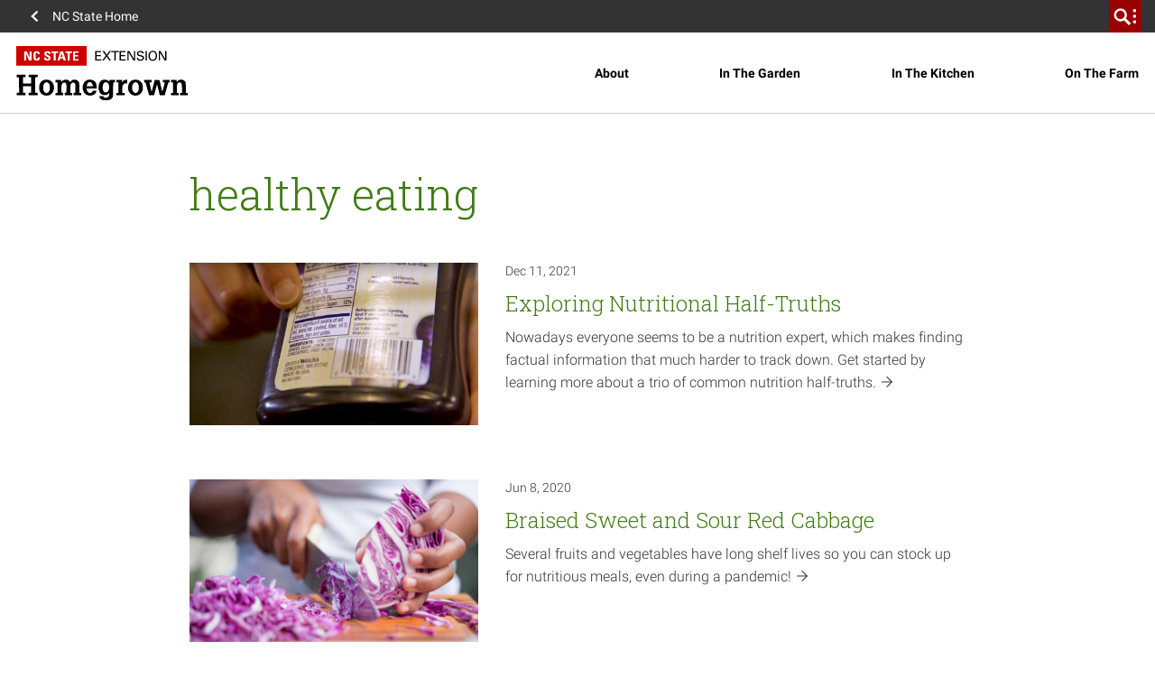

--- FILE ---
content_type: text/css; charset=utf-8
request_url: https://homegrown.extension.ncsu.edu/wp-content/plugins/ncstate-cals-homegrown-theming/css/frontend.css?ver=1729207823
body_size: 10967
content:
@font-face{font-family:Glypha;font-weight:300;src:url(https://fonts.gstatic.com/s/robotoslab/v34/BngMUXZYTXPIvIBgJJSb6ufN5qWr4xCC.woff2) format("woff2")}@font-face{font-family:Glypha;font-weight:400;src:url(https://fonts.gstatic.com/s/robotoslab/v34/BngMUXZYTXPIvIBgJJSb6ufN5qWr4xCC.woff2) format("woff2")}@font-face{font-family:Glypha;font-weight:700;src:url(https://fonts.gstatic.com/s/robotoslab/v34/BngMUXZYTXPIvIBgJJSb6ufN5qWr4xCC.woff2) format("woff2")}@font-face{font-family:Univers;font-weight:300;src:url(https://fonts.gstatic.com/s/roboto/v30/KFOlCnqEu92Fr1MmSU5fBBc4AMP6lQ.woff2) format("woff2")}@font-face{font-family:Univers;font-weight:400;src:url(https://fonts.gstatic.com/s/roboto/v30/KFOmCnqEu92Fr1Mu4mxKKTU1Kg.woff2) format("woff2")}@font-face{font-family:Univers;font-weight:700;src:url(https://fonts.gstatic.com/s/roboto/v30/KFOlCnqEu92Fr1MmWUlfBBc4AMP6lQ.woff2) format("woff2")}@font-face{font-family:UniversCondensed;font-weight:300;src:url(https://fonts.gstatic.com/s/robotocondensed/v27/ieVl2ZhZI2eCN5jzbjEETS9weq8-19K7DQk6YvM.woff2) format("woff2")}@font-face{font-family:UniversCondensed;font-weight:400;src:url(https://fonts.gstatic.com/s/robotocondensed/v27/ieVl2ZhZI2eCN5jzbjEETS9weq8-19K7DQk6YvM.woff2) format("woff2")}@font-face{font-family:UniversCondensed;font-weight:700;src:url(https://fonts.gstatic.com/s/robotocondensed/v27/ieVl2ZhZI2eCN5jzbjEETS9weq8-19K7DQk6YvM.woff2) format("woff2")}:root{--hg-main: #407b14;--hg-darker: #336633;--hg-accent: #669933;--hg-disabled: hsl(94, 72%, 28%);--hg-main-transparent: rgba(64, 123, 20, .5);--hg-secondary: #424c09;--brand-red: #c00 }:root{--ncst-block: url("data:image/svg+xml,%3Csvg xmlns='http://www.w3.org/2000/svg' viewBox='0 0 54 17.1'%3E%3Cpath fill='%23c00' d='M0 0h54v17H0z'%3E%3C/path%3E%3Cpath d='M6 12.4V4.7h2.2l2 5.3V4.7h1.6v7.7H9.7L7.6 6.7v5.7zm7.1-3.9c0-2 0-4 2.7-4 1.6 0 2.3 1 2.2 2.6h-1.6c0-1-.1-1.4-.6-1.4-1 0-1 .8-1 2.8s.1 2.9 1 2.9c.7 0 .7-1 .7-1.6h1.6c0 2-.8 2.7-2.3 2.7-2.7 0-2.7-2-2.7-4zm10.5 4c-2 0-2.4-1.1-2.3-2.5H23c0 .8 0 1.4 1 1.4a.8.8 0 0 0 .7-.9c0-1.4-3.2-1.5-3.2-3.8 0-1.2.5-2.2 2.5-2.2 1.6 0 2.4.7 2.3 2.4h-1.6c0-.6-.1-1.2-.8-1.2a.8.8 0 0 0-.8.8c0 1.5 3.2 1.4 3.2 3.8 0 2-1.4 2.2-2.7 2.2zm8.5-7.8V6h-1.8v6.5h-1.6V6h-1.8V4.7zm-.5 7.7l2.2-7.7h2.1l2.1 7.7h-1.7l-.4-1.7h-2.2l-.5 1.7zm3.1-6.2L34 9.5h1.5zm8-1.5V6H41v6.5h-1.6V6h-1.8V4.7zm.8 7.7V4.7h4.2v1.1H45v2h2.4V9H45v2.3h2.7v1.1z' fill='%23fff'%3E%3C/path%3E%3C/svg%3E");--hg-logo: url("data:image/svg+xml;utf8,%3C%3Fxml%20version%3D%221.0%22%20encoding%3D%22UTF-8%22%20standalone%3D%22no%22%3F%3E%0A%3C!--%20Created%20with%20Inkscape%20(http%3A%2F%2Fwww.inkscape.org%2F)%20--%3E%0A%0A%3Csvg%0A%20%20%20version%3D%221.1%22%0A%20%20%20id%3D%22svg856%22%0A%20%20%20width%3D%22559.25031%22%0A%20%20%20height%3D%22176.18178%22%0A%20%20%20viewBox%3D%220%200%20559.25031%20176.18178%22%0A%20%20%20xmlns%3D%22http%3A%2F%2Fwww.w3.org%2F2000%2Fsvg%22%0A%20%20%20xmlns%3Asvg%3D%22http%3A%2F%2Fwww.w3.org%2F2000%2Fsvg%22%3E%0A%20%20%3Cdefs%0A%20%20%20%20%20id%3D%22defs860%22%20%2F%3E%0A%20%20%3Cg%0A%20%20%20%20%20id%3D%22g862%22%0A%20%20%20%20%20style%3D%22display%3Ainline%22%0A%20%20%20%20%20transform%3D%22translate(-0.74998957%2C-0.33055698)%22%3E%0A%20%20%20%20%3Cpath%0A%20%20%20%20%20%20%20style%3D%22fill%3A%23000000%3Bstroke-width%3A0.666667%22%0A%20%20%20%20%20%20%20d%3D%22m%20282.00001%2C175.60535%20c%20-5.6619%2C-2.02669%20-8.86667%2C-5.25809%20-9.69154%2C-9.77202%20l%20-0.45685%2C-2.5%20h%206.42182%20c%206.13601%2C0%206.45435%2C0.0714%207.15262%2C1.60392%201.2012%2C2.63635%204.44844%2C3.96021%208.82383%2C3.59737%206.63974%2C-0.55062%209.74724%2C-4.28099%209.74909%2C-11.70321%20l%2010e-4%2C-4.16859%20-2.40746%2C2.66478%20c%20-5.51367%2C6.10297%20-17.84914%2C6.24182%20-24.81498%2C0.27932%20-5.06905%2C-4.33866%20-7.44453%2C-11.09292%20-7.44453%2C-21.16634%200%2C-8.61952%202.58419%2C-16.29214%206.83106%2C-20.28187%206.44024%2C-6.05029%2020.18133%2C-5.87764%2026.66895%2C0.33509%20l%201.83333%2C1.75565%20v%20-2.79139%20-2.7914%20h%209.33333%209.33334%20v%203.96348%203.96347%20l%20-3.16667%2C0.20319%20-3.16667%2C0.2032%20-0.33333%2C22.66666%20c%20-0.32076%2C21.8115%20-0.38919%2C22.77114%20-1.81399%2C25.43552%20-1.83909%2C3.43915%20-5.50247%2C6.51732%20-9.482%2C7.9673%20-4.48166%2C1.63292%20-19.35326%2C1.97392%20-23.37068%2C0.53587%20z%20m%2016.02856%2C-25.77202%20c%205.1501%2C-3.47084%207.60156%2C-14.58145%204.96723%2C-22.51269%20-1.40381%2C-4.22649%20-4.99737%2C-8.40196%20-7.75165%2C-9.0069%20-7.56311%2C-1.66114%20-12.65893%2C4.87084%20-12.70393%2C16.2843%20-0.0303%2C7.68153%202.26748%2C13.68067%206.02075%2C15.71924%202.70742%2C1.47054%206.8843%2C1.25703%209.4676%2C-0.48395%20z%20M%2095.20005%2C161.26164%20C%2087.39792%2C160.15559%2081.33791%2C155.5482%2077.757284%2C148%20c%20-1.777374%2C-3.74684%20-2.090007%2C-5.23803%20-2.309867%2C-11.0176%20-0.37244%2C-9.79066%202.059167%2C-16.73636%207.545643%2C-21.55354%209.23868%2C-8.11167%2025.00607%2C-7.73549%2033.77677%2C0.80586%205.32234%2C5.18315%208.00488%2C14.97966%206.63108%2C24.21638%20-2.18136%2C14.66647%20-13.35864%2C22.91463%20-28.20086%2C20.81054%20z%20m%207.73349%2C-8.85757%20c%205.12668%2C-2.14207%208.20832%2C-10.05576%207.50216%2C-19.26569%20-0.46956%2C-6.124%20-2.07997%2C-10.15957%20-5.05228%2C-12.6606%20-5.39394%2C-4.5387%20-11.56504%2C-2.56228%20-14.9672%2C4.79356%20C%2089.23198%2C127.83176%2089%2C129.58916%2089%2C136%20c%200%2C8.25782%200.88727%2C11.15038%204.43546%2C14.45995%203.01704%2C2.81414%205.96948%2C3.41846%209.49808%2C1.94412%20z%20m%20134.17227%2C8.85396%20c%20-9.75144%2C-1.39885%20-16.71705%2C-8.41009%20-19.01897%2C-19.14354%20-2.81344%2C-13.11865%202.71604%2C-26.33917%2012.90064%2C-30.8443%208.6883%2C-3.84325%2021.14189%2C-1.44803%2026.98496%2C5.19005%203.09083%2C3.51137%204.60887%2C8.1323%205.14284%2C15.65486%20l%200.41604%2C5.86117%20-16.59694%2C0.17853%20-16.59695%2C0.17853%200.21959%2C2.66667%20c%200.6367%2C7.73223%206.95136%2C13.6052%2012.99696%2C12.08786%202.40485%2C-0.60358%205.17544%2C-3.0752%206.20243%2C-5.53313%20l%200.92816%2C-2.2214%20h%206.04403%206.04402%20l%20-0.4666%2C2.16667%20c%20-2.0505%2C9.52162%20-13.01257%2C15.50636%20-25.20021%2C13.75803%20z%20m%2013.26393%2C-33.09137%20c%20-0.80584%2C-4.52396%20-3.14984%2C-8.39258%20-5.89872%2C-9.73542%20-5.83339%2C-2.84963%20-11.95409%2C1.58176%20-13.48954%2C9.76643%20l%20-0.46319%2C2.46899%20h%2010.14839%2010.14838%20z%20m%20135.23274%2C33.09042%20c%20-13.91118%2C-2.25178%20-21.99755%2C-14.72583%20-19.67389%2C-30.34902%200.9952%2C-6.69125%203.07127%2C-11.1388%207.00648%2C-15.00995%204.46231%2C-4.38969%209.63425%2C-6.25108%2017.06495%2C-6.14173%207.77672%2C0.11445%2012.52164%2C1.9606%2017.10508%2C6.65525%205.18096%2C5.30665%206.52771%2C9.26782%206.54652%2C19.25503%200.0143%2C7.57804%20-0.0936%2C8.22856%20-2.04591%2C12.33334%20-4.75647%2C10.0008%20-14.7245%2C15.08274%20-26.00323%2C13.25708%20z%20m%208.28762%2C-9.20101%20c%201.71682%2C-0.87585%203.12269%2C-2.39483%204.47344%2C-4.83333%201.87498%2C-3.38487%201.96981%2C-3.94124%201.96981%2C-11.55608%200%2C-7.03648%20-0.18755%2C-8.38083%20-1.55722%2C-11.16201%20-1.88763%2C-3.83293%20-4.63267%2C-5.9135%20-8.33701%2C-6.31895%20-3.9266%2C-0.42976%20-6.8849%2C1.70456%20-9.43198%2C6.80488%20-1.81212%2C3.62862%20-1.99353%2C4.59614%20-2%2C10.66667%20-0.007%2C6.09211%200.16782%2C7.02597%201.99288%2C10.67608%201.62032%2C3.24065%202.56469%2C4.28476%204.97459%2C5.5%203.62839%2C1.82969%204.70616%2C1.86002%207.91549%2C0.22274%20z%20M%202.000001%2C156.33333%20V%20152%20h%204.008114%204.008114%20L%209.841448%2C127.16666%209.666668%2C102.33333%205.833334%2C102.1334%202.000001%2C101.93346%20V%2097.6334%2093.33333%20H%2016.333335%2030.666668%20V%2097.66666%20102%20h%20-4%20-4%20v%2010%2010%20h%2013.333334%2013.333334%20v%20-10%20-10%20h%20-4.031812%20-4.031812%20l%200.198479%2C-4.16667%200.198478%2C-4.16667%2014.5%2C-0.17966%2014.500001%2C-0.17967%20V%2097.65366%20102%20h%20-4%20-4%20v%2025%2025%20h%204%204%20v%204.33333%204.33333%20H%2056.000003%2041.333336%20V%20156.33333%20152%20h%204%204%20V%20141.31924%20130.63848%20L%2036.166669%2C130.81924%2023.000001%2C131%2022.816406%2C141.5%2022.632811%2C152%20h%204.016929%204.016928%20v%204.33333%204.33333%20H%2016.333335%202.000001%20Z%20m%20126.666669%2C0.33333%20v%20-4%20h%203.33334%203.33333%20v%20-17%20-17%20h%20-3.33333%20-3.33334%20v%20-4%20-4%20h%209.33334%209.33333%20v%203.34504%203.34504%20l%202.83333%2C-2.94886%20c%206.68916%2C-6.96192%2020.65206%2C-6.39239%2024.81975%2C1.01238%20l%201.34692%2C2.39308%202.88471%2C-3.23632%20c%202.28706%2C-2.56582%203.66825%2C-3.46528%206.66666%2C-4.34146%208.90166%2C-2.60118%2018.28268%2C2.12544%2020.14365%2C10.14936%200.33358%2C1.4383%200.61366%2C9.29008%200.62241%2C17.44841%20l%200.0159%2C14.83333%20h%203%203%20v%204%204%20H%20200.33333%20188%20v%20-3.96166%20-3.96167%20l%202.83333%2C-0.205%202.83333%2C-0.205%20v%20-13.66667%20c%200%2C-11.9473%20-0.15234%2C-13.94585%20-1.21094%2C-15.88585%20-3.41205%2C-6.25293%20-12.32188%2C-4.05331%20-14.38989%2C3.55252%20-0.39879%2C1.46667%20-0.72674%2C7.99167%20-0.72878%2C14.5%20l%20-0.004%2C11.83333%20h%203.03327%203.03327%20l%20-0.19994%2C3.83334%20-0.19993%2C3.83333%20-12.16667%2C0.18171%20-12.16667%2C0.1817%20v%20-3.9767%20-3.97671%20l%202.83334%2C-0.205%202.83333%2C-0.205%200.18089%2C-13.20504%20c%200.16226%2C-11.84547%200.0481%2C-13.50508%20-1.10818%2C-16.11918%20-1.02528%2C-2.31783%20-1.76154%2C-3.0446%20-3.59804%2C-3.55168%20-3.29804%2C-0.91063%20-5.62354%2C-0.26412%20-8.15476%2C2.2671%20-3.09534%2C3.09534%20-3.78353%2C6.98399%20-3.52924%2C19.94213%20l%200.20933%2C10.66667%202.83333%2C0.205%202.83334%2C0.205%20v%203.96167%203.96166%20h%20-12.66667%20-12.66667%20z%20m%20198.66668%2C0%20v%20-4%20h%203.33333%203.33333%20v%20-17%20-17%20h%20-3.33333%20-3.33333%20v%20-4%20-4%20h%209.33333%209.33333%20v%204.13052%204.13052%20l%201.9656%2C-3.09942%20C%20350.48077%2C111.86228%20353.99805%2C110%20358.97345%2C110%20h%203.69323%20v%205.93588%205.93589%20l%20-3.84136%2C-0.0883%20c%20-4.78317%2C-0.10996%20-7.8486%2C1.60161%20-10.17937%2C5.6836%20-1.52436%2C2.66971%20-1.65296%2C3.63205%20-1.87516%2C14.03294%20l%20-0.23855%2C11.16666%20h%204.06722%204.06722%20v%204%204%20H%20341.00001%20327.33335%20Z%20M%20428.30592%2C139.83333%20422.33335%2C119%20l%20-2.16667%2C-0.20891%20-2.16666%2C-0.20891%20v%20-3.95776%20-3.95776%20h%2012%2012%20v%204%204%20h%20-2.96066%20c%20-1.62836%2C0%20-3.0873%2C0.225%20-3.2421%2C0.5%20-0.1548%2C0.275%200.69422%2C4.85%201.88672%2C10.16667%201.1925%2C5.31667%202.68518%2C12.00793%203.31707%2C14.86948%200.63189%2C2.86155%201.25813%2C5.09357%201.39165%2C4.96006%200.13352%2C-0.13351%202.21451%2C-7.72478%204.62443%2C-16.86948%202.40992%2C-9.1447%204.68105%2C-17.76113%205.04693%2C-19.14761%20l%200.66526%2C-2.52089%207.77462%2C0.18755%207.77461%2C0.18756%204.3221%2C18.83333%20c%202.37716%2C10.35833%204.5162%2C18.83333%204.75344%2C18.83333%200.3538%2C0%207.97926%2C-28.28687%207.97926%2C-29.59932%200%2C-0.22038%20-1.35%2C-0.40068%20-3%2C-0.40068%20h%20-3%20v%20-4%20-4%20h%2011%2011%20v%203.95776%203.95776%20l%20-2.16666%2C0.20891%20-2.16667%2C0.20891%20-5.9781%2C20.85269%20-5.9781%2C20.85269%20-8.00393%2C-0.18602%20-8.00394%2C-0.18603%20-4.40517%2C-18%20c%20-4.05852%2C-16.58354%20-4.45806%2C-17.81639%20-5.07725%2C-15.66667%20-0.36964%2C1.28334%20-2.5954%2C9.45662%20-4.94612%2C18.16286%20l%20-4.27406%2C15.82952%20-8.02743%2C0.004%20-8.02744%2C0.004%20z%20m%2077.02743%2C16.83333%20v%20-4%20h%203.33334%203.33333%20v%20-17%20-17%20h%20-3.33333%20-3.33334%20v%20-4%20-4%20h%209.33334%209.33333%20v%203.31844%203.31844%20l%202.75079%2C-2.98426%20c%204.30906%2C-4.67478%2010.21432%2C-6.01333%2017.27651%2C-3.91608%204.38291%2C1.30158%208.18442%2C4.84883%209.22912%2C8.61183%200.43937%2C1.58264%200.73764%2C8.90037%200.73986%2C18.15163%20l%200.004%2C15.5%20h%203%203%20v%204%204%20h%20-12.33333%20-12.33334%20v%20-4%20-4%20h%203.00001%203%20v%20-13.23385%20c%200%2C-13.75247%20-0.41746%2C-16.54977%20-2.87523%2C-19.26615%20-1.84432%2C-2.03838%20-6.854%2C-2.09594%20-9.38152%2C-0.1078%20-3.65619%2C2.87596%20-4.01226%2C4.46174%20-4.29042%2C19.1078%20l%20-0.2564%2C13.5%20h%203.06845%203.06845%20v%204%204%20h%20-12.66695%20-12.66667%20z%22%0A%20%20%20%20%20%20%20id%3D%22path1000%22%20%2F%3E%0A%20%20%20%20%3Cg%0A%20%20%20%20%20%20%20id%3D%22g1442%22%0A%20%20%20%20%20%20%20transform%3D%22matrix(4.2578188%2C0%2C0%2C3.7692811%2C-419.69781%2C277.52978)%22%3E%0A%20%20%20%20%20%20%3Cpath%0A%20%20%20%20%20%20%20%20%20fill%3D%22%23cc0000%22%0A%20%20%20%20%20%20%20%20%20d%3D%22m%2098.747227%2C-73.541669%20h%2054.000003%20v%2017%20H%2098.747227%20Z%22%0A%20%20%20%20%20%20%20%20%20id%3D%22path1036%22%20%2F%3E%0A%20%20%20%20%20%20%3Cpath%0A%20%20%20%20%20%20%20%20%20d%3D%22m%20104.74723%2C-61.141669%20v%20-7.7%20h%202.2%20l%202%2C5.3%20v%20-5.3%20h%201.6%20v%207.7%20h%20-2.1%20l%20-2.1%2C-5.7%20v%205.7%20z%20m%207.1%2C-3.9%20c%200%2C-2%200%2C-4%202.7%2C-4%201.6%2C0%202.3%2C1%202.2%2C2.6%20h%20-1.6%20c%200%2C-1%20-0.1%2C-1.4%20-0.6%2C-1.4%20-1%2C0%20-1%2C0.8%20-1%2C2.8%200%2C2%200.1%2C2.9%201%2C2.9%200.7%2C0%200.7%2C-1%200.7%2C-1.6%20h%201.6%20c%200%2C2%20-0.8%2C2.7%20-2.3%2C2.7%20-2.7%2C0%20-2.7%2C-2%20-2.7%2C-4%20z%20m%2010.5%2C4%20c%20-2%2C0%20-2.4%2C-1.1%20-2.3%2C-2.5%20h%201.7%20c%200%2C0.8%200%2C1.4%201%2C1.4%20a%200.8%2C0.8%200%200%200%200.7%2C-0.9%20c%200%2C-1.4%20-3.2%2C-1.5%20-3.2%2C-3.8%200%2C-1.2%200.5%2C-2.2%202.5%2C-2.2%201.6%2C0%202.4%2C0.7%202.3%2C2.4%20h%20-1.6%20c%200%2C-0.6%20-0.1%2C-1.2%20-0.8%2C-1.2%20a%200.8%2C0.8%200%200%200%20-0.8%2C0.8%20c%200%2C1.5%203.2%2C1.4%203.2%2C3.8%200%2C2%20-1.4%2C2.2%20-2.7%2C2.2%20z%20m%208.5%2C-7.8%20v%201.3%20h%20-1.8%20v%206.5%20h%20-1.6%20v%20-6.5%20h%20-1.8%20v%20-1.3%20z%20m%20-0.5%2C7.7%202.2%2C-7.7%20h%202.1%20l%202.1%2C7.7%20h%20-1.7%20l%20-0.4%2C-1.7%20h%20-2.2%20l%20-0.5%2C1.7%20z%20m%203.1%2C-6.2%20-0.7%2C3.3%20h%201.5%20z%20m%208%2C-1.5%20v%201.3%20h%20-1.7%20v%206.5%20h%20-1.6%20v%20-6.5%20h%20-1.8%20v%20-1.3%20z%20m%200.8%2C7.7%20v%20-7.7%20h%204.2%20v%201.1%20h%20-2.7%20v%202%20h%202.4%20v%201.2%20h%20-2.4%20v%202.3%20h%202.7%20v%201.1%20z%22%0A%20%20%20%20%20%20%20%20%20fill%3D%22%23ffffff%22%0A%20%20%20%20%20%20%20%20%20id%3D%22path1038%22%20%2F%3E%0A%20%20%20%20%3C%2Fg%3E%0A%20%20%20%20%3Cg%0A%20%20%20%20%20%20%20aria-label%3D%22EXTENSION%22%0A%20%20%20%20%20%20%20id%3D%22text2259%22%0A%20%20%20%20%20%20%20style%3D%22font-size%3A42.6667px%3Bline-height%3A1.25%3Bletter-spacing%3A-1.17px%22%3E%0A%20%20%20%20%20%20%3Cpath%0A%20%20%20%20%20%20%20%20%20d%3D%22m%20277.74174%2C16.786502%20v%203.626669%20h%20-15.06135%20v%209.600007%20h%2014.33602%20v%203.584003%20h%20-14.33602%20v%2010.240007%20h%2015.40268%20v%203.75467%20H%20258.41372%20V%2016.786502%20Z%22%0A%20%20%20%20%20%20%20%20%20style%3D%22font-family%3A'Univers%20LT%20W01'%3B-inkscape-font-specification%3A'Univers%20LT%20W01'%22%0A%20%20%20%20%20%20%20%20%20id%3D%22path914%22%20%2F%3E%0A%20%20%20%20%20%20%3Cpath%0A%20%20%20%20%20%20%20%20%20d%3D%22m%20287.63642%2C16.786502%208.32%2C11.861342%208.32001%2C-11.861342%20h%205.16267%20l%20-10.96534%2C14.762677%2011.52001%2C16.042679%20h%20-5.37601%20l%20-9.17334%2C-13.226677%20-9.38667%2C13.226677%20h%20-5.16267%20L%20292.84175%2C31.463846%20282.17508%2C16.786502%20Z%22%0A%20%20%20%20%20%20%20%20%20style%3D%22font-family%3A'Univers%20LT%20W01'%3B-inkscape-font-specification%3A'Univers%20LT%20W01'%22%0A%20%20%20%20%20%20%20%20%20id%3D%22path916%22%20%2F%3E%0A%20%20%20%20%20%20%3Cpath%0A%20%20%20%20%20%20%20%20%20d%3D%22m%20335.51845%2C16.786502%20v%203.626669%20h%20-10.32534%20v%2027.178687%20h%20-4.224%20V%2020.413171%20h%20-10.32534%20v%20-3.626669%20z%22%0A%20%20%20%20%20%20%20%20%20style%3D%22font-family%3A'Univers%20LT%20W01'%3B-inkscape-font-specification%3A'Univers%20LT%20W01'%22%0A%20%20%20%20%20%20%20%20%20id%3D%22path918%22%20%2F%3E%0A%20%20%20%20%20%20%3Cpath%0A%20%20%20%20%20%20%20%20%20d%3D%22m%20357.2318%2C16.786502%20v%203.626669%20h%20-15.06134%20v%209.600007%20h%2014.33601%20v%203.584003%20h%20-14.33601%20v%2010.240007%20h%2015.40267%20v%203.75467%20H%20337.90379%20V%2016.786502%20Z%22%0A%20%20%20%20%20%20%20%20%20style%3D%22font-family%3A'Univers%20LT%20W01'%3B-inkscape-font-specification%3A'Univers%20LT%20W01'%22%0A%20%20%20%20%20%20%20%20%20id%3D%22path920%22%20%2F%3E%0A%20%20%20%20%20%20%3Cpath%0A%20%20%20%20%20%20%20%20%20d%3D%22m%20369.55848%2C16.786502%2015.14668%2C25.472019%20V%2016.786502%20h%203.92533%20v%2030.805356%20h%20-5.46134%20L%20367.51048%2C21.437172%20v%2026.154686%20h%20-3.88267%20V%2016.786502%20Z%22%0A%20%20%20%20%20%20%20%20%20style%3D%22font-family%3A'Univers%20LT%20W01'%3B-inkscape-font-specification%3A'Univers%20LT%20W01'%22%0A%20%20%20%20%20%20%20%20%20id%3D%22path922%22%20%2F%3E%0A%20%20%20%20%20%20%3Cpath%0A%20%20%20%20%20%20%20%20%20d%3D%22m%20412.22185%2C24.466507%20q%20-0.256%2C-4.693336%20-6.44267%2C-4.693336%20-3.24267%2C0%20-5.07734%2C1.365334%20-1.792%2C1.322668%20-1.792%2C3.626669%200%2C1.621335%200.98133%2C2.645336%200.98134%2C1.024%204.35201%2C1.877334%20l%205.07733%2C1.237335%20q%204.60801%2C1.152%206.35734%2C3.114669%201.792%2C1.962668%201.792%2C5.077337%200%2C4.39467%20-3.328%2C6.997338%20-3.328%2C2.602669%20-8.78934%2C2.602669%20-5.84534%2C0%20-8.61867%2C-2.474669%20-2.77334%2C-2.517335%20-2.77334%2C-6.741338%20v%20-0.512%20h%204.43734%20q%200%2C3.242669%201.83467%2C4.693336%201.87733%2C1.408001%205.58933%2C1.408001%203.62667%2C0%205.41867%2C-1.578667%201.79201%2C-1.621335%201.79201%2C-3.925337%200%2C-2.517335%20-2.09067%2C-3.584002%20-2.09067%2C-1.066668%20-7.46667%2C-2.218669%20-5.33334%2C-1.152001%20-7.21068%2C-3.200002%20-1.87733%2C-2.090668%20-1.87733%2C-4.992004%200%2C-4.096003%203.28533%2C-6.528005%203.32801%2C-2.474668%208.44801%2C-2.474668%204.94934%2C0%207.68001%2C2.176001%202.77333%2C2.133335%202.85867%2C6.101338%20z%22%0A%20%20%20%20%20%20%20%20%20style%3D%22font-family%3A'Univers%20LT%20W01'%3B-inkscape-font-specification%3A'Univers%20LT%20W01'%22%0A%20%20%20%20%20%20%20%20%20id%3D%22path924%22%20%2F%3E%0A%20%20%20%20%20%20%3Cpath%0A%20%20%20%20%20%20%20%20%20d%3D%22m%20426.92252%2C16.786502%20v%2030.805356%20h%20-4.26667%20V%2016.786502%20Z%22%0A%20%20%20%20%20%20%20%20%20style%3D%22font-family%3A'Univers%20LT%20W01'%3B-inkscape-font-specification%3A'Univers%20LT%20W01'%22%0A%20%20%20%20%20%20%20%20%20id%3D%22path926%22%20%2F%3E%0A%20%20%20%20%20%20%3Cpath%0A%20%20%20%20%20%20%20%20%20d%3D%22m%20445.99121%2C48.317192%20q%20-6.82667%2C0%20-10.36801%2C-4.096003%20-3.54134%2C-4.096003%20-3.54134%2C-11.776009%200%2C-7.765339%203.79734%2C-12.117342%203.79734%2C-4.352004%2010.49601%2C-4.352004%206.61334%2C0%2010.24001%2C4.181337%203.62667%2C4.181336%203.62667%2C11.733342%200%2C7.850672%20-3.71201%2C12.160009%20-3.712%2C4.26667%20-10.53867%2C4.26667%20z%20m%209.72801%2C-16.682679%20q%200%2C-5.930671%20-2.30401%2C-9.002674%20-2.304%2C-3.072002%20-7.08267%2C-3.072002%20-4.77867%2C0%20-7.296%2C3.200002%20-2.47467%2C3.157336%20-2.47467%2C9.386674%200%2C5.760004%202.304%2C9.17334%202.304%2C3.370669%207.21067%2C3.370669%204.99201%2C0%207.29601%2C-3.413335%202.34667%2C-3.456003%202.34667%2C-9.642674%20z%22%0A%20%20%20%20%20%20%20%20%20style%3D%22font-family%3A'Univers%20LT%20W01'%3B-inkscape-font-specification%3A'Univers%20LT%20W01'%22%0A%20%20%20%20%20%20%20%20%20id%3D%22path928%22%20%2F%3E%0A%20%20%20%20%20%20%3Cpath%0A%20%20%20%20%20%20%20%20%20d%3D%22M%20471.54523%2C16.786502%20486.6919%2C42.258521%20V%2016.786502%20h%203.92534%20V%2047.591858%20H%20485.1559%20L%20469.49722%2C21.437172%20v%2026.154686%20h%20-3.88267%20V%2016.786502%20Z%22%0A%20%20%20%20%20%20%20%20%20style%3D%22font-family%3A'Univers%20LT%20W01'%3B-inkscape-font-specification%3A'Univers%20LT%20W01'%22%0A%20%20%20%20%20%20%20%20%20id%3D%22path930%22%20%2F%3E%0A%20%20%20%20%3C%2Fg%3E%0A%20%20%3C%2Fg%3E%0A%3C%2Fsvg%3E%0A");--hg-logotype: url("data:image/svg+xml;utf8,%3C%3Fxml%20version%3D%221.0%22%20encoding%3D%22UTF-8%22%20standalone%3D%22no%22%3F%3E%0A%3C!--%20Created%20with%20Inkscape%20(http%3A%2F%2Fwww.inkscape.org%2F)%20--%3E%0A%0A%3Csvg%0A%20%20%20version%3D%221.1%22%0A%20%20%20id%3D%22svg856%22%0A%20%20%20width%3D%22558.00031%22%0A%20%20%20height%3D%2283.204994%22%0A%20%20%20viewBox%3D%220%200%20558.00031%2083.204995%22%0A%20%20%20xmlns%3D%22http%3A%2F%2Fwww.w3.org%2F2000%2Fsvg%22%0A%20%20%20xmlns%3Asvg%3D%22http%3A%2F%2Fwww.w3.org%2F2000%2Fsvg%22%3E%0A%20%20%3Cdefs%0A%20%20%20%20%20id%3D%22defs860%22%20%2F%3E%0A%20%20%3Cg%0A%20%20%20%20%20id%3D%22g862%22%0A%20%20%20%20%20style%3D%22display%3Ainline%22%0A%20%20%20%20%20transform%3D%22translate(-2.000001%2C-93.30733)%22%3E%0A%20%20%20%20%3Cpath%0A%20%20%20%20%20%20%20style%3D%22fill%3A%23000000%3Bstroke-width%3A0.666667%22%0A%20%20%20%20%20%20%20d%3D%22m%20282.00001%2C175.60535%20c%20-5.6619%2C-2.02669%20-8.86667%2C-5.25809%20-9.69154%2C-9.77202%20l%20-0.45685%2C-2.5%20h%206.42182%20c%206.13601%2C0%206.45435%2C0.0714%207.15262%2C1.60392%201.2012%2C2.63635%204.44844%2C3.96021%208.82383%2C3.59737%206.63974%2C-0.55062%209.74724%2C-4.28099%209.74909%2C-11.70321%20l%2010e-4%2C-4.16859%20-2.40746%2C2.66478%20c%20-5.51367%2C6.10297%20-17.84914%2C6.24182%20-24.81498%2C0.27932%20-5.06905%2C-4.33866%20-7.44453%2C-11.09292%20-7.44453%2C-21.16634%200%2C-8.61952%202.58419%2C-16.29214%206.83106%2C-20.28187%206.44024%2C-6.05029%2020.18133%2C-5.87764%2026.66895%2C0.33509%20l%201.83333%2C1.75565%20v%20-2.79139%20-2.7914%20h%209.33333%209.33334%20v%203.96348%203.96347%20l%20-3.16667%2C0.20319%20-3.16667%2C0.2032%20-0.33333%2C22.66666%20c%20-0.32076%2C21.8115%20-0.38919%2C22.77114%20-1.81399%2C25.43552%20-1.83909%2C3.43915%20-5.50247%2C6.51732%20-9.482%2C7.9673%20-4.48166%2C1.63292%20-19.35326%2C1.97392%20-23.37068%2C0.53587%20z%20m%2016.02856%2C-25.77202%20c%205.1501%2C-3.47084%207.60156%2C-14.58145%204.96723%2C-22.51269%20-1.40381%2C-4.22649%20-4.99737%2C-8.40196%20-7.75165%2C-9.0069%20-7.56311%2C-1.66114%20-12.65893%2C4.87084%20-12.70393%2C16.2843%20-0.0303%2C7.68153%202.26748%2C13.68067%206.02075%2C15.71924%202.70742%2C1.47054%206.8843%2C1.25703%209.4676%2C-0.48395%20z%20M%2095.20005%2C161.26164%20C%2087.39792%2C160.15559%2081.33791%2C155.5482%2077.757284%2C148%20c%20-1.777374%2C-3.74684%20-2.090007%2C-5.23803%20-2.309867%2C-11.0176%20-0.37244%2C-9.79066%202.059167%2C-16.73636%207.545643%2C-21.55354%209.23868%2C-8.11167%2025.00607%2C-7.73549%2033.77677%2C0.80586%205.32234%2C5.18315%208.00488%2C14.97966%206.63108%2C24.21638%20-2.18136%2C14.66647%20-13.35864%2C22.91463%20-28.20086%2C20.81054%20z%20m%207.73349%2C-8.85757%20c%205.12668%2C-2.14207%208.20832%2C-10.05576%207.50216%2C-19.26569%20-0.46956%2C-6.124%20-2.07997%2C-10.15957%20-5.05228%2C-12.6606%20-5.39394%2C-4.5387%20-11.56504%2C-2.56228%20-14.9672%2C4.79356%20C%2089.23198%2C127.83176%2089%2C129.58916%2089%2C136%20c%200%2C8.25782%200.88727%2C11.15038%204.43546%2C14.45995%203.01704%2C2.81414%205.96948%2C3.41846%209.49808%2C1.94412%20z%20m%20134.17227%2C8.85396%20c%20-9.75144%2C-1.39885%20-16.71705%2C-8.41009%20-19.01897%2C-19.14354%20-2.81344%2C-13.11865%202.71604%2C-26.33917%2012.90064%2C-30.8443%208.6883%2C-3.84325%2021.14189%2C-1.44803%2026.98496%2C5.19005%203.09083%2C3.51137%204.60887%2C8.1323%205.14284%2C15.65486%20l%200.41604%2C5.86117%20-16.59694%2C0.17853%20-16.59695%2C0.17853%200.21959%2C2.66667%20c%200.6367%2C7.73223%206.95136%2C13.6052%2012.99696%2C12.08786%202.40485%2C-0.60358%205.17544%2C-3.0752%206.20243%2C-5.53313%20l%200.92816%2C-2.2214%20h%206.04403%206.04402%20l%20-0.4666%2C2.16667%20c%20-2.0505%2C9.52162%20-13.01257%2C15.50636%20-25.20021%2C13.75803%20z%20m%2013.26393%2C-33.09137%20c%20-0.80584%2C-4.52396%20-3.14984%2C-8.39258%20-5.89872%2C-9.73542%20-5.83339%2C-2.84963%20-11.95409%2C1.58176%20-13.48954%2C9.76643%20l%20-0.46319%2C2.46899%20h%2010.14839%2010.14838%20z%20m%20135.23274%2C33.09042%20c%20-13.91118%2C-2.25178%20-21.99755%2C-14.72583%20-19.67389%2C-30.34902%200.9952%2C-6.69125%203.07127%2C-11.1388%207.00648%2C-15.00995%204.46231%2C-4.38969%209.63425%2C-6.25108%2017.06495%2C-6.14173%207.77672%2C0.11445%2012.52164%2C1.9606%2017.10508%2C6.65525%205.18096%2C5.30665%206.52771%2C9.26782%206.54652%2C19.25503%200.0143%2C7.57804%20-0.0936%2C8.22856%20-2.04591%2C12.33334%20-4.75647%2C10.0008%20-14.7245%2C15.08274%20-26.00323%2C13.25708%20z%20m%208.28762%2C-9.20101%20c%201.71682%2C-0.87585%203.12269%2C-2.39483%204.47344%2C-4.83333%201.87498%2C-3.38487%201.96981%2C-3.94124%201.96981%2C-11.55608%200%2C-7.03648%20-0.18755%2C-8.38083%20-1.55722%2C-11.16201%20-1.88763%2C-3.83293%20-4.63267%2C-5.9135%20-8.33701%2C-6.31895%20-3.9266%2C-0.42976%20-6.8849%2C1.70456%20-9.43198%2C6.80488%20-1.81212%2C3.62862%20-1.99353%2C4.59614%20-2%2C10.66667%20-0.007%2C6.09211%200.16782%2C7.02597%201.99288%2C10.67608%201.62032%2C3.24065%202.56469%2C4.28476%204.97459%2C5.5%203.62839%2C1.82969%204.70616%2C1.86002%207.91549%2C0.22274%20z%20M%202.000001%2C156.33333%20V%20152%20h%204.008114%204.008114%20L%209.841448%2C127.16666%209.666668%2C102.33333%205.833334%2C102.1334%202.000001%2C101.93346%20V%2097.6334%2093.33333%20H%2016.333335%2030.666668%20V%2097.66666%20102%20h%20-4%20-4%20v%2010%2010%20h%2013.333334%2013.333334%20v%20-10%20-10%20h%20-4.031812%20-4.031812%20l%200.198479%2C-4.16667%200.198478%2C-4.16667%2014.5%2C-0.17966%2014.500001%2C-0.17967%20V%2097.65366%20102%20h%20-4%20-4%20v%2025%2025%20h%204%204%20v%204.33333%204.33333%20H%2056.000003%2041.333336%20V%20156.33333%20152%20h%204%204%20V%20141.31924%20130.63848%20L%2036.166669%2C130.81924%2023.000001%2C131%2022.816406%2C141.5%2022.632811%2C152%20h%204.016929%204.016928%20v%204.33333%204.33333%20H%2016.333335%202.000001%20Z%20m%20126.666669%2C0.33333%20v%20-4%20h%203.33334%203.33333%20v%20-17%20-17%20h%20-3.33333%20-3.33334%20v%20-4%20-4%20h%209.33334%209.33333%20v%203.34504%203.34504%20l%202.83333%2C-2.94886%20c%206.68916%2C-6.96192%2020.65206%2C-6.39239%2024.81975%2C1.01238%20l%201.34692%2C2.39308%202.88471%2C-3.23632%20c%202.28706%2C-2.56582%203.66825%2C-3.46528%206.66666%2C-4.34146%208.90166%2C-2.60118%2018.28268%2C2.12544%2020.14365%2C10.14936%200.33358%2C1.4383%200.61366%2C9.29008%200.62241%2C17.44841%20l%200.0159%2C14.83333%20h%203%203%20v%204%204%20H%20200.33333%20188%20v%20-3.96166%20-3.96167%20l%202.83333%2C-0.205%202.83333%2C-0.205%20v%20-13.66667%20c%200%2C-11.9473%20-0.15234%2C-13.94585%20-1.21094%2C-15.88585%20-3.41205%2C-6.25293%20-12.32188%2C-4.05331%20-14.38989%2C3.55252%20-0.39879%2C1.46667%20-0.72674%2C7.99167%20-0.72878%2C14.5%20l%20-0.004%2C11.83333%20h%203.03327%203.03327%20l%20-0.19994%2C3.83334%20-0.19993%2C3.83333%20-12.16667%2C0.18171%20-12.16667%2C0.1817%20v%20-3.9767%20-3.97671%20l%202.83334%2C-0.205%202.83333%2C-0.205%200.18089%2C-13.20504%20c%200.16226%2C-11.84547%200.0481%2C-13.50508%20-1.10818%2C-16.11918%20-1.02528%2C-2.31783%20-1.76154%2C-3.0446%20-3.59804%2C-3.55168%20-3.29804%2C-0.91063%20-5.62354%2C-0.26412%20-8.15476%2C2.2671%20-3.09534%2C3.09534%20-3.78353%2C6.98399%20-3.52924%2C19.94213%20l%200.20933%2C10.66667%202.83333%2C0.205%202.83334%2C0.205%20v%203.96167%203.96166%20h%20-12.66667%20-12.66667%20z%20m%20198.66668%2C0%20v%20-4%20h%203.33333%203.33333%20v%20-17%20-17%20h%20-3.33333%20-3.33333%20v%20-4%20-4%20h%209.33333%209.33333%20v%204.13052%204.13052%20l%201.9656%2C-3.09942%20C%20350.48077%2C111.86228%20353.99805%2C110%20358.97345%2C110%20h%203.69323%20v%205.93588%205.93589%20l%20-3.84136%2C-0.0883%20c%20-4.78317%2C-0.10996%20-7.8486%2C1.60161%20-10.17937%2C5.6836%20-1.52436%2C2.66971%20-1.65296%2C3.63205%20-1.87516%2C14.03294%20l%20-0.23855%2C11.16666%20h%204.06722%204.06722%20v%204%204%20H%20341.00001%20327.33335%20Z%20M%20428.30592%2C139.83333%20422.33335%2C119%20l%20-2.16667%2C-0.20891%20-2.16666%2C-0.20891%20v%20-3.95776%20-3.95776%20h%2012%2012%20v%204%204%20h%20-2.96066%20c%20-1.62836%2C0%20-3.0873%2C0.225%20-3.2421%2C0.5%20-0.1548%2C0.275%200.69422%2C4.85%201.88672%2C10.16667%201.1925%2C5.31667%202.68518%2C12.00793%203.31707%2C14.86948%200.63189%2C2.86155%201.25813%2C5.09357%201.39165%2C4.96006%200.13352%2C-0.13351%202.21451%2C-7.72478%204.62443%2C-16.86948%202.40992%2C-9.1447%204.68105%2C-17.76113%205.04693%2C-19.14761%20l%200.66526%2C-2.52089%207.77462%2C0.18755%207.77461%2C0.18756%204.3221%2C18.83333%20c%202.37716%2C10.35833%204.5162%2C18.83333%204.75344%2C18.83333%200.3538%2C0%207.97926%2C-28.28687%207.97926%2C-29.59932%200%2C-0.22038%20-1.35%2C-0.40068%20-3%2C-0.40068%20h%20-3%20v%20-4%20-4%20h%2011%2011%20v%203.95776%203.95776%20l%20-2.16666%2C0.20891%20-2.16667%2C0.20891%20-5.9781%2C20.85269%20-5.9781%2C20.85269%20-8.00393%2C-0.18602%20-8.00394%2C-0.18603%20-4.40517%2C-18%20c%20-4.05852%2C-16.58354%20-4.45806%2C-17.81639%20-5.07725%2C-15.66667%20-0.36964%2C1.28334%20-2.5954%2C9.45662%20-4.94612%2C18.16286%20l%20-4.27406%2C15.82952%20-8.02743%2C0.004%20-8.02744%2C0.004%20z%20m%2077.02743%2C16.83333%20v%20-4%20h%203.33334%203.33333%20v%20-17%20-17%20h%20-3.33333%20-3.33334%20v%20-4%20-4%20h%209.33334%209.33333%20v%203.31844%203.31844%20l%202.75079%2C-2.98426%20c%204.30906%2C-4.67478%2010.21432%2C-6.01333%2017.27651%2C-3.91608%204.38291%2C1.30158%208.18442%2C4.84883%209.22912%2C8.61183%200.43937%2C1.58264%200.73764%2C8.90037%200.73986%2C18.15163%20l%200.004%2C15.5%20h%203%203%20v%204%204%20h%20-12.33333%20-12.33334%20v%20-4%20-4%20h%203.00001%203%20v%20-13.23385%20c%200%2C-13.75247%20-0.41746%2C-16.54977%20-2.87523%2C-19.26615%20-1.84432%2C-2.03838%20-6.854%2C-2.09594%20-9.38152%2C-0.1078%20-3.65619%2C2.87596%20-4.01226%2C4.46174%20-4.29042%2C19.1078%20l%20-0.2564%2C13.5%20h%203.06845%203.06845%20v%204%204%20h%20-12.66695%20-12.66667%20z%22%0A%20%20%20%20%20%20%20id%3D%22path1000%22%20%2F%3E%0A%20%20%3C%2Fg%3E%0A%3C%2Fsvg%3E%0A");--hg-logo-white: url("data:image/svg+xml;utf8,%3C%3Fxml%20version%3D%221.0%22%20encoding%3D%22UTF-8%22%20standalone%3D%22no%22%3F%3E%0A%3C!--%20Created%20with%20Inkscape%20(http%3A%2F%2Fwww.inkscape.org%2F)%20--%3E%0A%0A%3Csvg%0A%20%20%20version%3D%221.1%22%0A%20%20%20id%3D%22svg856%22%0A%20%20%20width%3D%22559.25031%22%0A%20%20%20height%3D%22176.18178%22%0A%20%20%20viewBox%3D%220%200%20559.25031%20176.18178%22%0A%20%20%20xmlns%3D%22http%3A%2F%2Fwww.w3.org%2F2000%2Fsvg%22%0A%20%20%20xmlns%3Asvg%3D%22http%3A%2F%2Fwww.w3.org%2F2000%2Fsvg%22%3E%0A%20%20%3Cdefs%0A%20%20%20%20%20id%3D%22defs860%22%20%2F%3E%0A%20%20%3Cg%0A%20%20%20%20%20id%3D%22g862%22%0A%20%20%20%20%20style%3D%22display%3Ainline%22%0A%20%20%20%20%20transform%3D%22translate(-0.74998957%2C-0.33055698)%22%3E%0A%20%20%20%20%3Cpath%0A%20%20%20%20%20%20%20style%3D%22fill%3A%23ffffff%3Bstroke-width%3A0.666667%3Bfill-opacity%3A1%22%0A%20%20%20%20%20%20%20d%3D%22m%20282.00001%2C175.60535%20c%20-5.6619%2C-2.02669%20-8.86667%2C-5.25809%20-9.69154%2C-9.77202%20l%20-0.45685%2C-2.5%20h%206.42182%20c%206.13601%2C0%206.45435%2C0.0714%207.15262%2C1.60392%201.2012%2C2.63635%204.44844%2C3.96021%208.82383%2C3.59737%206.63974%2C-0.55062%209.74724%2C-4.28099%209.74909%2C-11.70321%20l%2010e-4%2C-4.16859%20-2.40746%2C2.66478%20c%20-5.51367%2C6.10297%20-17.84914%2C6.24182%20-24.81498%2C0.27932%20-5.06905%2C-4.33866%20-7.44453%2C-11.09292%20-7.44453%2C-21.16634%200%2C-8.61952%202.58419%2C-16.29214%206.83106%2C-20.28187%206.44024%2C-6.05029%2020.18133%2C-5.87764%2026.66895%2C0.33509%20l%201.83333%2C1.75565%20v%20-2.79139%20-2.7914%20h%209.33333%209.33334%20v%203.96348%203.96347%20l%20-3.16667%2C0.20319%20-3.16667%2C0.2032%20-0.33333%2C22.66666%20c%20-0.32076%2C21.8115%20-0.38919%2C22.77114%20-1.81399%2C25.43552%20-1.83909%2C3.43915%20-5.50247%2C6.51732%20-9.482%2C7.9673%20-4.48166%2C1.63292%20-19.35326%2C1.97392%20-23.37068%2C0.53587%20z%20m%2016.02856%2C-25.77202%20c%205.1501%2C-3.47084%207.60156%2C-14.58145%204.96723%2C-22.51269%20-1.40381%2C-4.22649%20-4.99737%2C-8.40196%20-7.75165%2C-9.0069%20-7.56311%2C-1.66114%20-12.65893%2C4.87084%20-12.70393%2C16.2843%20-0.0303%2C7.68153%202.26748%2C13.68067%206.02075%2C15.71924%202.70742%2C1.47054%206.8843%2C1.25703%209.4676%2C-0.48395%20z%20M%2095.20005%2C161.26164%20C%2087.39792%2C160.15559%2081.33791%2C155.5482%2077.757284%2C148%20c%20-1.777374%2C-3.74684%20-2.090007%2C-5.23803%20-2.309867%2C-11.0176%20-0.37244%2C-9.79066%202.059167%2C-16.73636%207.545643%2C-21.55354%209.23868%2C-8.11167%2025.00607%2C-7.73549%2033.77677%2C0.80586%205.32234%2C5.18315%208.00488%2C14.97966%206.63108%2C24.21638%20-2.18136%2C14.66647%20-13.35864%2C22.91463%20-28.20086%2C20.81054%20z%20m%207.73349%2C-8.85757%20c%205.12668%2C-2.14207%208.20832%2C-10.05576%207.50216%2C-19.26569%20-0.46956%2C-6.124%20-2.07997%2C-10.15957%20-5.05228%2C-12.6606%20-5.39394%2C-4.5387%20-11.56504%2C-2.56228%20-14.9672%2C4.79356%20C%2089.23198%2C127.83176%2089%2C129.58916%2089%2C136%20c%200%2C8.25782%200.88727%2C11.15038%204.43546%2C14.45995%203.01704%2C2.81414%205.96948%2C3.41846%209.49808%2C1.94412%20z%20m%20134.17227%2C8.85396%20c%20-9.75144%2C-1.39885%20-16.71705%2C-8.41009%20-19.01897%2C-19.14354%20-2.81344%2C-13.11865%202.71604%2C-26.33917%2012.90064%2C-30.8443%208.6883%2C-3.84325%2021.14189%2C-1.44803%2026.98496%2C5.19005%203.09083%2C3.51137%204.60887%2C8.1323%205.14284%2C15.65486%20l%200.41604%2C5.86117%20-16.59694%2C0.17853%20-16.59695%2C0.17853%200.21959%2C2.66667%20c%200.6367%2C7.73223%206.95136%2C13.6052%2012.99696%2C12.08786%202.40485%2C-0.60358%205.17544%2C-3.0752%206.20243%2C-5.53313%20l%200.92816%2C-2.2214%20h%206.04403%206.04402%20l%20-0.4666%2C2.16667%20c%20-2.0505%2C9.52162%20-13.01257%2C15.50636%20-25.20021%2C13.75803%20z%20m%2013.26393%2C-33.09137%20c%20-0.80584%2C-4.52396%20-3.14984%2C-8.39258%20-5.89872%2C-9.73542%20-5.83339%2C-2.84963%20-11.95409%2C1.58176%20-13.48954%2C9.76643%20l%20-0.46319%2C2.46899%20h%2010.14839%2010.14838%20z%20m%20135.23274%2C33.09042%20c%20-13.91118%2C-2.25178%20-21.99755%2C-14.72583%20-19.67389%2C-30.34902%200.9952%2C-6.69125%203.07127%2C-11.1388%207.00648%2C-15.00995%204.46231%2C-4.38969%209.63425%2C-6.25108%2017.06495%2C-6.14173%207.77672%2C0.11445%2012.52164%2C1.9606%2017.10508%2C6.65525%205.18096%2C5.30665%206.52771%2C9.26782%206.54652%2C19.25503%200.0143%2C7.57804%20-0.0936%2C8.22856%20-2.04591%2C12.33334%20-4.75647%2C10.0008%20-14.7245%2C15.08274%20-26.00323%2C13.25708%20z%20m%208.28762%2C-9.20101%20c%201.71682%2C-0.87585%203.12269%2C-2.39483%204.47344%2C-4.83333%201.87498%2C-3.38487%201.96981%2C-3.94124%201.96981%2C-11.55608%200%2C-7.03648%20-0.18755%2C-8.38083%20-1.55722%2C-11.16201%20-1.88763%2C-3.83293%20-4.63267%2C-5.9135%20-8.33701%2C-6.31895%20-3.9266%2C-0.42976%20-6.8849%2C1.70456%20-9.43198%2C6.80488%20-1.81212%2C3.62862%20-1.99353%2C4.59614%20-2%2C10.66667%20-0.007%2C6.09211%200.16782%2C7.02597%201.99288%2C10.67608%201.62032%2C3.24065%202.56469%2C4.28476%204.97459%2C5.5%203.62839%2C1.82969%204.70616%2C1.86002%207.91549%2C0.22274%20z%20M%202.000001%2C156.33333%20V%20152%20h%204.008114%204.008114%20L%209.841448%2C127.16666%209.666668%2C102.33333%205.833334%2C102.1334%202.000001%2C101.93346%20V%2097.6334%2093.33333%20H%2016.333335%2030.666668%20V%2097.66666%20102%20h%20-4%20-4%20v%2010%2010%20h%2013.333334%2013.333334%20v%20-10%20-10%20h%20-4.031812%20-4.031812%20l%200.198479%2C-4.16667%200.198478%2C-4.16667%2014.5%2C-0.17966%2014.500001%2C-0.17967%20V%2097.65366%20102%20h%20-4%20-4%20v%2025%2025%20h%204%204%20v%204.33333%204.33333%20H%2056.000003%2041.333336%20V%20156.33333%20152%20h%204%204%20V%20141.31924%20130.63848%20L%2036.166669%2C130.81924%2023.000001%2C131%2022.816406%2C141.5%2022.632811%2C152%20h%204.016929%204.016928%20v%204.33333%204.33333%20H%2016.333335%202.000001%20Z%20m%20126.666669%2C0.33333%20v%20-4%20h%203.33334%203.33333%20v%20-17%20-17%20h%20-3.33333%20-3.33334%20v%20-4%20-4%20h%209.33334%209.33333%20v%203.34504%203.34504%20l%202.83333%2C-2.94886%20c%206.68916%2C-6.96192%2020.65206%2C-6.39239%2024.81975%2C1.01238%20l%201.34692%2C2.39308%202.88471%2C-3.23632%20c%202.28706%2C-2.56582%203.66825%2C-3.46528%206.66666%2C-4.34146%208.90166%2C-2.60118%2018.28268%2C2.12544%2020.14365%2C10.14936%200.33358%2C1.4383%200.61366%2C9.29008%200.62241%2C17.44841%20l%200.0159%2C14.83333%20h%203%203%20v%204%204%20H%20200.33333%20188%20v%20-3.96166%20-3.96167%20l%202.83333%2C-0.205%202.83333%2C-0.205%20v%20-13.66667%20c%200%2C-11.9473%20-0.15234%2C-13.94585%20-1.21094%2C-15.88585%20-3.41205%2C-6.25293%20-12.32188%2C-4.05331%20-14.38989%2C3.55252%20-0.39879%2C1.46667%20-0.72674%2C7.99167%20-0.72878%2C14.5%20l%20-0.004%2C11.83333%20h%203.03327%203.03327%20l%20-0.19994%2C3.83334%20-0.19993%2C3.83333%20-12.16667%2C0.18171%20-12.16667%2C0.1817%20v%20-3.9767%20-3.97671%20l%202.83334%2C-0.205%202.83333%2C-0.205%200.18089%2C-13.20504%20c%200.16226%2C-11.84547%200.0481%2C-13.50508%20-1.10818%2C-16.11918%20-1.02528%2C-2.31783%20-1.76154%2C-3.0446%20-3.59804%2C-3.55168%20-3.29804%2C-0.91063%20-5.62354%2C-0.26412%20-8.15476%2C2.2671%20-3.09534%2C3.09534%20-3.78353%2C6.98399%20-3.52924%2C19.94213%20l%200.20933%2C10.66667%202.83333%2C0.205%202.83334%2C0.205%20v%203.96167%203.96166%20h%20-12.66667%20-12.66667%20z%20m%20198.66668%2C0%20v%20-4%20h%203.33333%203.33333%20v%20-17%20-17%20h%20-3.33333%20-3.33333%20v%20-4%20-4%20h%209.33333%209.33333%20v%204.13052%204.13052%20l%201.9656%2C-3.09942%20C%20350.48077%2C111.86228%20353.99805%2C110%20358.97345%2C110%20h%203.69323%20v%205.93588%205.93589%20l%20-3.84136%2C-0.0883%20c%20-4.78317%2C-0.10996%20-7.8486%2C1.60161%20-10.17937%2C5.6836%20-1.52436%2C2.66971%20-1.65296%2C3.63205%20-1.87516%2C14.03294%20l%20-0.23855%2C11.16666%20h%204.06722%204.06722%20v%204%204%20H%20341.00001%20327.33335%20Z%20M%20428.30592%2C139.83333%20422.33335%2C119%20l%20-2.16667%2C-0.20891%20-2.16666%2C-0.20891%20v%20-3.95776%20-3.95776%20h%2012%2012%20v%204%204%20h%20-2.96066%20c%20-1.62836%2C0%20-3.0873%2C0.225%20-3.2421%2C0.5%20-0.1548%2C0.275%200.69422%2C4.85%201.88672%2C10.16667%201.1925%2C5.31667%202.68518%2C12.00793%203.31707%2C14.86948%200.63189%2C2.86155%201.25813%2C5.09357%201.39165%2C4.96006%200.13352%2C-0.13351%202.21451%2C-7.72478%204.62443%2C-16.86948%202.40992%2C-9.1447%204.68105%2C-17.76113%205.04693%2C-19.14761%20l%200.66526%2C-2.52089%207.77462%2C0.18755%207.77461%2C0.18756%204.3221%2C18.83333%20c%202.37716%2C10.35833%204.5162%2C18.83333%204.75344%2C18.83333%200.3538%2C0%207.97926%2C-28.28687%207.97926%2C-29.59932%200%2C-0.22038%20-1.35%2C-0.40068%20-3%2C-0.40068%20h%20-3%20v%20-4%20-4%20h%2011%2011%20v%203.95776%203.95776%20l%20-2.16666%2C0.20891%20-2.16667%2C0.20891%20-5.9781%2C20.85269%20-5.9781%2C20.85269%20-8.00393%2C-0.18602%20-8.00394%2C-0.18603%20-4.40517%2C-18%20c%20-4.05852%2C-16.58354%20-4.45806%2C-17.81639%20-5.07725%2C-15.66667%20-0.36964%2C1.28334%20-2.5954%2C9.45662%20-4.94612%2C18.16286%20l%20-4.27406%2C15.82952%20-8.02743%2C0.004%20-8.02744%2C0.004%20z%20m%2077.02743%2C16.83333%20v%20-4%20h%203.33334%203.33333%20v%20-17%20-17%20h%20-3.33333%20-3.33334%20v%20-4%20-4%20h%209.33334%209.33333%20v%203.31844%203.31844%20l%202.75079%2C-2.98426%20c%204.30906%2C-4.67478%2010.21432%2C-6.01333%2017.27651%2C-3.91608%204.38291%2C1.30158%208.18442%2C4.84883%209.22912%2C8.61183%200.43937%2C1.58264%200.73764%2C8.90037%200.73986%2C18.15163%20l%200.004%2C15.5%20h%203%203%20v%204%204%20h%20-12.33333%20-12.33334%20v%20-4%20-4%20h%203.00001%203%20v%20-13.23385%20c%200%2C-13.75247%20-0.41746%2C-16.54977%20-2.87523%2C-19.26615%20-1.84432%2C-2.03838%20-6.854%2C-2.09594%20-9.38152%2C-0.1078%20-3.65619%2C2.87596%20-4.01226%2C4.46174%20-4.29042%2C19.1078%20l%20-0.2564%2C13.5%20h%203.06845%203.06845%20v%204%204%20h%20-12.66695%20-12.66667%20z%22%0A%20%20%20%20%20%20%20id%3D%22path1000%22%20%2F%3E%0A%20%20%20%20%3Cg%0A%20%20%20%20%20%20%20id%3D%22g1442%22%0A%20%20%20%20%20%20%20transform%3D%22matrix(4.2578188%2C0%2C0%2C3.7692811%2C-419.69781%2C277.52978)%22%3E%0A%20%20%20%20%20%20%3Cpath%0A%20%20%20%20%20%20%20%20%20fill%3D%22%23cc0000%22%0A%20%20%20%20%20%20%20%20%20d%3D%22m%2098.747227%2C-73.541669%20h%2054.000003%20v%2017%20H%2098.747227%20Z%22%0A%20%20%20%20%20%20%20%20%20id%3D%22path1036%22%20%2F%3E%0A%20%20%20%20%20%20%3Cpath%0A%20%20%20%20%20%20%20%20%20d%3D%22m%20104.74723%2C-61.141669%20v%20-7.7%20h%202.2%20l%202%2C5.3%20v%20-5.3%20h%201.6%20v%207.7%20h%20-2.1%20l%20-2.1%2C-5.7%20v%205.7%20z%20m%207.1%2C-3.9%20c%200%2C-2%200%2C-4%202.7%2C-4%201.6%2C0%202.3%2C1%202.2%2C2.6%20h%20-1.6%20c%200%2C-1%20-0.1%2C-1.4%20-0.6%2C-1.4%20-1%2C0%20-1%2C0.8%20-1%2C2.8%200%2C2%200.1%2C2.9%201%2C2.9%200.7%2C0%200.7%2C-1%200.7%2C-1.6%20h%201.6%20c%200%2C2%20-0.8%2C2.7%20-2.3%2C2.7%20-2.7%2C0%20-2.7%2C-2%20-2.7%2C-4%20z%20m%2010.5%2C4%20c%20-2%2C0%20-2.4%2C-1.1%20-2.3%2C-2.5%20h%201.7%20c%200%2C0.8%200%2C1.4%201%2C1.4%20a%200.8%2C0.8%200%200%200%200.7%2C-0.9%20c%200%2C-1.4%20-3.2%2C-1.5%20-3.2%2C-3.8%200%2C-1.2%200.5%2C-2.2%202.5%2C-2.2%201.6%2C0%202.4%2C0.7%202.3%2C2.4%20h%20-1.6%20c%200%2C-0.6%20-0.1%2C-1.2%20-0.8%2C-1.2%20a%200.8%2C0.8%200%200%200%20-0.8%2C0.8%20c%200%2C1.5%203.2%2C1.4%203.2%2C3.8%200%2C2%20-1.4%2C2.2%20-2.7%2C2.2%20z%20m%208.5%2C-7.8%20v%201.3%20h%20-1.8%20v%206.5%20h%20-1.6%20v%20-6.5%20h%20-1.8%20v%20-1.3%20z%20m%20-0.5%2C7.7%202.2%2C-7.7%20h%202.1%20l%202.1%2C7.7%20h%20-1.7%20l%20-0.4%2C-1.7%20h%20-2.2%20l%20-0.5%2C1.7%20z%20m%203.1%2C-6.2%20-0.7%2C3.3%20h%201.5%20z%20m%208%2C-1.5%20v%201.3%20h%20-1.7%20v%206.5%20h%20-1.6%20v%20-6.5%20h%20-1.8%20v%20-1.3%20z%20m%200.8%2C7.7%20v%20-7.7%20h%204.2%20v%201.1%20h%20-2.7%20v%202%20h%202.4%20v%201.2%20h%20-2.4%20v%202.3%20h%202.7%20v%201.1%20z%22%0A%20%20%20%20%20%20%20%20%20fill%3D%22%23ffffff%22%0A%20%20%20%20%20%20%20%20%20id%3D%22path1038%22%20%2F%3E%0A%20%20%20%20%3C%2Fg%3E%0A%20%20%20%20%3Cg%0A%20%20%20%20%20%20%20aria-label%3D%22EXTENSION%22%0A%20%20%20%20%20%20%20id%3D%22text2259%22%0A%20%20%20%20%20%20%20style%3D%22font-size%3A42.6667px%3Bline-height%3A1.25%3Bletter-spacing%3A-1.17px%3Bfill%3A%23ffffff%22%3E%0A%20%20%20%20%20%20%3Cpath%0A%20%20%20%20%20%20%20%20%20d%3D%22m%20277.74174%2C16.786502%20v%203.626669%20h%20-15.06135%20v%209.600007%20h%2014.33602%20v%203.584003%20h%20-14.33602%20v%2010.240007%20h%2015.40268%20v%203.75467%20H%20258.41372%20V%2016.786502%20Z%22%0A%20%20%20%20%20%20%20%20%20style%3D%22font-family%3A'Univers%20LT%20W01'%3B-inkscape-font-specification%3A'Univers%20LT%20W01'%22%0A%20%20%20%20%20%20%20%20%20id%3D%22path931%22%20%2F%3E%0A%20%20%20%20%20%20%3Cpath%0A%20%20%20%20%20%20%20%20%20d%3D%22m%20287.63642%2C16.786502%208.32%2C11.861342%208.32001%2C-11.861342%20h%205.16267%20l%20-10.96534%2C14.762677%2011.52001%2C16.042679%20h%20-5.37601%20l%20-9.17334%2C-13.226677%20-9.38667%2C13.226677%20h%20-5.16267%20L%20292.84175%2C31.463846%20282.17508%2C16.786502%20Z%22%0A%20%20%20%20%20%20%20%20%20style%3D%22font-family%3A'Univers%20LT%20W01'%3B-inkscape-font-specification%3A'Univers%20LT%20W01'%22%0A%20%20%20%20%20%20%20%20%20id%3D%22path933%22%20%2F%3E%0A%20%20%20%20%20%20%3Cpath%0A%20%20%20%20%20%20%20%20%20d%3D%22m%20335.51845%2C16.786502%20v%203.626669%20h%20-10.32534%20v%2027.178687%20h%20-4.224%20V%2020.413171%20h%20-10.32534%20v%20-3.626669%20z%22%0A%20%20%20%20%20%20%20%20%20style%3D%22font-family%3A'Univers%20LT%20W01'%3B-inkscape-font-specification%3A'Univers%20LT%20W01'%22%0A%20%20%20%20%20%20%20%20%20id%3D%22path935%22%20%2F%3E%0A%20%20%20%20%20%20%3Cpath%0A%20%20%20%20%20%20%20%20%20d%3D%22m%20357.2318%2C16.786502%20v%203.626669%20h%20-15.06134%20v%209.600007%20h%2014.33601%20v%203.584003%20h%20-14.33601%20v%2010.240007%20h%2015.40267%20v%203.75467%20H%20337.90379%20V%2016.786502%20Z%22%0A%20%20%20%20%20%20%20%20%20style%3D%22font-family%3A'Univers%20LT%20W01'%3B-inkscape-font-specification%3A'Univers%20LT%20W01'%22%0A%20%20%20%20%20%20%20%20%20id%3D%22path937%22%20%2F%3E%0A%20%20%20%20%20%20%3Cpath%0A%20%20%20%20%20%20%20%20%20d%3D%22m%20369.55848%2C16.786502%2015.14668%2C25.472019%20V%2016.786502%20h%203.92533%20v%2030.805356%20h%20-5.46134%20L%20367.51048%2C21.437172%20v%2026.154686%20h%20-3.88267%20V%2016.786502%20Z%22%0A%20%20%20%20%20%20%20%20%20style%3D%22font-family%3A'Univers%20LT%20W01'%3B-inkscape-font-specification%3A'Univers%20LT%20W01'%22%0A%20%20%20%20%20%20%20%20%20id%3D%22path939%22%20%2F%3E%0A%20%20%20%20%20%20%3Cpath%0A%20%20%20%20%20%20%20%20%20d%3D%22m%20412.22185%2C24.466507%20q%20-0.256%2C-4.693336%20-6.44267%2C-4.693336%20-3.24267%2C0%20-5.07734%2C1.365334%20-1.792%2C1.322668%20-1.792%2C3.626669%200%2C1.621335%200.98133%2C2.645336%200.98134%2C1.024%204.35201%2C1.877334%20l%205.07733%2C1.237335%20q%204.60801%2C1.152%206.35734%2C3.114669%201.792%2C1.962668%201.792%2C5.077337%200%2C4.39467%20-3.328%2C6.997338%20-3.328%2C2.602669%20-8.78934%2C2.602669%20-5.84534%2C0%20-8.61867%2C-2.474669%20-2.77334%2C-2.517335%20-2.77334%2C-6.741338%20v%20-0.512%20h%204.43734%20q%200%2C3.242669%201.83467%2C4.693336%201.87733%2C1.408001%205.58933%2C1.408001%203.62667%2C0%205.41867%2C-1.578667%201.79201%2C-1.621335%201.79201%2C-3.925337%200%2C-2.517335%20-2.09067%2C-3.584002%20-2.09067%2C-1.066668%20-7.46667%2C-2.218669%20-5.33334%2C-1.152001%20-7.21068%2C-3.200002%20-1.87733%2C-2.090668%20-1.87733%2C-4.992004%200%2C-4.096003%203.28533%2C-6.528005%203.32801%2C-2.474668%208.44801%2C-2.474668%204.94934%2C0%207.68001%2C2.176001%202.77333%2C2.133335%202.85867%2C6.101338%20z%22%0A%20%20%20%20%20%20%20%20%20style%3D%22font-family%3A'Univers%20LT%20W01'%3B-inkscape-font-specification%3A'Univers%20LT%20W01'%22%0A%20%20%20%20%20%20%20%20%20id%3D%22path941%22%20%2F%3E%0A%20%20%20%20%20%20%3Cpath%0A%20%20%20%20%20%20%20%20%20d%3D%22m%20426.92252%2C16.786502%20v%2030.805356%20h%20-4.26667%20V%2016.786502%20Z%22%0A%20%20%20%20%20%20%20%20%20style%3D%22font-family%3A'Univers%20LT%20W01'%3B-inkscape-font-specification%3A'Univers%20LT%20W01'%22%0A%20%20%20%20%20%20%20%20%20id%3D%22path943%22%20%2F%3E%0A%20%20%20%20%20%20%3Cpath%0A%20%20%20%20%20%20%20%20%20d%3D%22m%20445.99121%2C48.317192%20q%20-6.82667%2C0%20-10.36801%2C-4.096003%20-3.54134%2C-4.096003%20-3.54134%2C-11.776009%200%2C-7.765339%203.79734%2C-12.117342%203.79734%2C-4.352004%2010.49601%2C-4.352004%206.61334%2C0%2010.24001%2C4.181337%203.62667%2C4.181336%203.62667%2C11.733342%200%2C7.850672%20-3.71201%2C12.160009%20-3.712%2C4.26667%20-10.53867%2C4.26667%20z%20m%209.72801%2C-16.682679%20q%200%2C-5.930671%20-2.30401%2C-9.002674%20-2.304%2C-3.072002%20-7.08267%2C-3.072002%20-4.77867%2C0%20-7.296%2C3.200002%20-2.47467%2C3.157336%20-2.47467%2C9.386674%200%2C5.760004%202.304%2C9.17334%202.304%2C3.370669%207.21067%2C3.370669%204.99201%2C0%207.29601%2C-3.413335%202.34667%2C-3.456003%202.34667%2C-9.642674%20z%22%0A%20%20%20%20%20%20%20%20%20style%3D%22font-family%3A'Univers%20LT%20W01'%3B-inkscape-font-specification%3A'Univers%20LT%20W01'%22%0A%20%20%20%20%20%20%20%20%20id%3D%22path945%22%20%2F%3E%0A%20%20%20%20%20%20%3Cpath%0A%20%20%20%20%20%20%20%20%20d%3D%22M%20471.54523%2C16.786502%20486.6919%2C42.258521%20V%2016.786502%20h%203.92534%20V%2047.591858%20H%20485.1559%20L%20469.49722%2C21.437172%20v%2026.154686%20h%20-3.88267%20V%2016.786502%20Z%22%0A%20%20%20%20%20%20%20%20%20style%3D%22font-family%3A'Univers%20LT%20W01'%3B-inkscape-font-specification%3A'Univers%20LT%20W01'%22%0A%20%20%20%20%20%20%20%20%20id%3D%22path947%22%20%2F%3E%0A%20%20%20%20%3C%2Fg%3E%0A%20%20%3C%2Fg%3E%0A%3C%2Fsvg%3E%0A") }:root{--ncst-arrow-fff: url("data:image/svg+xml,%3Csvg xmlns='http://www.w3.org/2000/svg' viewBox='0 0 144 144'%3E%3Cpath fill='%23fff' d='M49.477 85.676l41.031 41.033 13.678-13.679-41.033-41.032 41.033-41.032L90.508 17.29 35.799 71.998z'/%3E%3C/svg%3E");--ncst-arrow-hg-main: url("data:image/svg+xml;charset=utf8,%3Csvg xmlns=%27http://www.w3.org/2000/svg%27 viewBox=%270 0 512 512%27%3E%3Cpath d=%27M327.38,207.75,183.63,64l-47.26,48.25L279.14,256,136.37,399.75,183.63,448l192-192Z%27 fill=%27%23407b14%27/%3E%3C/svg%3E") }:root{--hg-header-font: Glypha, serif;--hg-univers: Univers, arial, sans-serif;--hg-body-font: NCSTSansSerif, Arial, sans-serif;--hg-univers-roman: "UniversRoman", Arial, sans-serif;--hg-header-weight: 300 }body .ncst-split-header.has-custombg-five-background .split-header__content-container{background:var(--hg-main)}body .ncst-content-card .content-card__headline{color:var(--hg-main)}body .ncst-content-card .content-card__headline:hover,body .ncst-content-card .content-card__headline:active{text-decoration:none !important}body .pagination .next-indicator,body .pagination .prev-indicator{background:var(--hg-main)}body .pagination .page-numbers.current,body .pagination .page-numbers:focus,body .pagination .page-numbers:hover{color:var(--hg-main);text-decoration:underline}body ol.wp-block-list>li::marker{color:var(--hg-main) !important;font-family:var(--hg-body-font);font-weight:400}body .video-image__overlay.ncst-yt-player-trigger,body .ncst-post-header__featured-video-overlay{align-items:center;justify-content:center}body .video-image__overlay.ncst-yt-player-trigger .play-indicator,body .ncst-default-post-header .ncst-post-header__featured-video-overlay .play-indicator{width:80px;height:80px;background-color:var(--hg-main)}body .video-image__overlay.ncst-yt-player-trigger .play-indicator svg,body .ncst-default-post-header .ncst-post-header__featured-video-overlay .play-indicator svg{width:30px}body .ncst-default-post-header .ncst-post-header__featured-video-overlay{align-items:center;justify-content:center}body .ncst-default-post-header .ncst-post-header__featured-video-overlay .play-indicator{width:80px;height:80px;transition:background-color .3s ease,color .5s ease}body .ncst-default-post-header .ncst-post-header__featured-video-overlay .play-indicator svg{width:30px}body .ncst-default-post-header .ncst-post-header__featured-video-overlay{align-items:center;justify-content:center}body .ncst-default-post-header .ncst-post-header__featured-video-overlay .play-indicator{width:80px;height:80px;transition:background-color .3s ease,color .5s ease}body .ncst-default-post-header .ncst-post-header__featured-video-overlay .play-indicator svg{width:30px}body .ncstc-hg-intro-block{text-align:center !important;max-width:66.66%}body .btn-primary,body .is-hg-pattern-print .hg-print-button,body .wp-block-ncst-buttons .wp-block-ncst-button a.ncst-block__button-link,body .wp-block-ncst-button .btn.ncst-block__button-link{box-shadow:none !important;background:#fff !important;border:2px solid var(--hg-main) !important;color:var(--hg-main) !important;text-decoration:none !important}body .btn-primary:hover,body .btn-primary:active,body .btn-primary:focus,body .is-hg-pattern-print .hg-print-button:active,body .is-hg-pattern-print .hg-print-button:hover,body .is-hg-pattern-print .hg-print-button:focus,body .wp-block-ncst-button .btn.ncst-block__button-link:hover,body .wp-block-ncst-button .btn.ncst-block__button-link:active,body .wp-block-ncst-button .btn.ncst-block__button-link:focus,body a.wp-block-ncst-button .btn.ncst-block__button-link:active{box-shadow:none !important;background:var(--hg-main) !important;border:2px solid var(--hg-main) !important;color:#fff !important;text-decoration:none !important}body .floating-box-header__content-container .has-red-400-background-color .btn.ncst-component__button-link,body .floating-box-header__content-container .wp-block-ncst-button .btn.ncst-block__button-link{box-shadow:none !important;background:var(--hg-main) !important;border:2px solid #fff !important;color:#fff !important;text-decoration:none !important}body btn ncst-component__button-link is-style-secondary .floating-box-header__content-container .has-red-400-background-color .btn.ncst-component__button-link:active,body .floating-box-header__content-container .has-red-400-background-color .btn.ncst-component__button-link:hover,body .floating-box-header__content-container .has-red-400-background-color .btn.ncst-component__button-link:focus,body .floating-box-header__content-container .btn.ncst-component__button-link:active,body .floating-box-header__content-container .btn.ncst-component__button-link:hover,body .floating-box-header__content-container .btn.ncst-component__button-link:focus,body .floating-box-header__content-container .wp-block-ncst-button .btn.ncst-block__button-link:active,body .floating-box-header__content-container .wp-block-ncst-button .btn.ncst-block__button-link:hover{box-shadow:none !important;background:#fff !important;border:2px solid var(--hg-main) !important;color:var(--hg-main) !important;text-decoration:none !important}body .ncst-column.has-gray-100-background-color button.email-signup__submit,body .wp-block-ncst-audience-engagement .wp-block-ncst-email-signup[class*=background-color] .gform_wrapper form[id^=gform] button[type=submit].gform_button{box-shadow:none !important;background:#000 !important;border:2px solid #000 !important;color:#fff !important;text-decoration:none !important}body .ncst-column.has-gray-100-background-color button.email-signup__submit:active,body .ncst-column.has-gray-100-background-color button.email-signup__submit:hover,body .wp-block-ncst-audience-engagement .wp-block-ncst-email-signup[class*=background-color] .gform_wrapper form[id^=gform] button[type=submit].gform_button:active,body .wp-block-ncst-audience-engagement .wp-block-ncst-email-signup[class*=background-color] .gform_wrapper form[id^=gform] button[type=submit].gform_button:hover{box-shadow:none !important;background:#333 !important;border:2px solid #333 !important;color:#fff !important;text-decoration:none !important}body button.site-header_content-toggle{transition:opacity .1s ease}body .btn.ncst-component__button-link.btn-play svg.wolficon{font-size:1.5em;margin:4px 4px 0 -4px;vertical-align:-0.3rem}body .ncstc-wide-button a.btn.ncst-component__button-link{max-width:none}body .ncstc-wide-button a.btn.ncst-block__button-link{max-width:none}@keyframes fadeIn{from{opacity:0}to{opacity:1}}::backdrop{background-color:#fff;opacity:.8;animation:fadeIn .1s ease-in}.ncstc-ytplay:popover-open{animation:fadeIn .1s ease-in}div.ncstc-ytplay{border:none;width:95%;height:auto;padding-top:8rem;position:fixed;background:none;max-width:700px}div.ncstc-ytplay iframe{aspect-ratio:16/9;width:100%}div.ncstc-ytplay .close-btn{border:none;background:none;position:absolute;right:.25rem;top:.5rem;filter:grayscale(0.5) brightness(10)}div.ncstc-ytplay .sr-only:not(:focus):not(:active){clip:rect(0 0 0 0);clip-path:inset(50%);height:1px;overflow:hidden;position:absolute;white-space:nowrap;width:1px}body .h1,body .h2,body .h3,body .h4,body .h5,body .h6,body h1,body h2,body h3,body h4,body h5,body h6,body .wp-block-ncst-news-feed .news-feed__heading,body .wp-block-ncst-audience-engagement .wp-block-ncst-email-signup .email-signup__heading,body .wp-block-ncst-audience-engagement .wp-block-ncst-email-signup[class*=background-color] .email-signup__heading,body .editor-styles-wrapper .h1,body .editor-styles-wrapper .h2,body .editor-styles-wrapper .h3,body .editor-styles-wrapper .h4,body .editor-styles-wrapper .h5,body .editor-styles-wrapper .h6,body .editor-styles-wrapper h1.editor-post-title,body .editor-styles-wrapper h2,body .editor-styles-wrapper h3,body .editor-styles-wrapper h4,body .editor-styles-wrapper h5,body .editor-styles-wrapper h6,body .editor-styles-wrapper .editor-post-title__input,body .wp-block-ncst-news-feed .news-feed__heading,body .wp-block-ncst-audience-engagement .wp-block-ncst-email-signup .email-signup__heading,body .wp-block-ncst-audience-engagement .wp-block-ncst-email-signup[class*=background-color] .email-signup__heading{color:var(--hg-main);font-family:var(--hg-header-font);font-weight:300}body .wp-block-ncst-pullquote{color:var(--hg-main);font-family:var(--hg-header-font)}body .wp-block-ncst-pullquote.has-red-400-text-color{color:var(--hg-main)}body ul.wp-block-list li:before,body ul.wp-block-list ul li:before{background-image:var(--ncst-arrow-hg-main)}body .wp-block-ncst-highlight .highlight__heading{color:var(--hg-main)}body a.highlight__link.focus-within{text-decoration:unset !important}body a.highlight__link p.highlight__cta{color:var(--hg-main)}body .wp-block-ncst-highlight a.highlight__link:hover{align-items:flex-start;display:flex;flex-wrap:wrap;margin:-9px -12px;text-decoration:none !important}body a.highlight__link.focus-within{text-decoration:unset !important}body a.highlight__link p.highlight__cta{color:var(--hg-main)}body .wp-block-ncst-news-feed .hot-dog{background-color:var(--hg-main)}body .ncst-column.has-gray-100-background-color{padding:30px 50px !important}body p a,body a.ncst-content-card.post-prefooter__story.with-image,body .ncst-post-header__byline .ncst-post-header__author a,body a.ncst-component__bold-link,body .wp-block-ncst-related-stories .ncst-component__related-stories-container .ncst-component__bold-link:hover,body .wp-block-list a,body a.ncst-content-card .content-card__headline{color:var(--brand-red) !important;background:none !important;box-shadow:none !important;text-decoration-line:underline !important;text-decoration-color:var(--brand-red);text-decoration-thickness:1px}body a:hover,body a:active,body a:focus,body a.ncst-content-card:active,body a.ncst-content-card:hover,body a.ncst-component__bold-link:hover,body a.ncst-component__bold-link:active,body .wp-block-list a:focus,body .wp-block-list a:hover,body .wp-block-list a:focus,body .ncst-post-header__byline .ncst-post-header__author a:hover,body .ncst-post-header__byline .ncst-post-header__author a:active,body .ncst-post-header__byline .ncst-post-header__author a:focus,body p a:focus,body p a:hover,body p a:active{color:var(--hg-main) !important;background:none !important;box-shadow:none !important;text-decoration-line:underline !important;text-decoration-color:var(--hg-main);text-decoration-thickness:1px}body a.ncst-content-card .content-card__headline,body a.ncst-content-card.post-prefooter__story.with-image,body .wp-block-ncst-related-stories .ncst-component__related-stories-container .ncst-component__bold-link{color:var(--hg-main) !important;text-decoration:none !important}body a.ncst-content-card:active .content-card__headline,body a.ncst-content-card:hover .content-card__headline,body a.ncst-content-card:focus .content-card__headline,body a.ncst-content-card.post-prefooter__story.with-image{color:var(--brand-red) !important;text-decoration:none !important}body .focus-within a.ncst-content-card,body .focus-within a.ncst-content-card:active,body .focus-within a.ncst-content-card:focus,body .focus-within a.ncst-content-card:hover,body a.ncst-content-card:active,body a.ncst-content-card:focus,body a.ncst-content-card:hover,body .wp-block-ncst-news-feed a.news-feed__headline-link,body .category-layout__enhanced aside.most-read a,body a.ncst-content-card.content-card__teaser,body .wp-block-ncst-related-stories .ncst-component__related-stories-container .ncst-component__bold-link:hover,body .wp-block-ncst-related-stories .ncst-component__related-stories-container .ncst-component__bold-link:active,body .wp-block-ncst-related-stories .ncst-component__related-stories-container .ncst-component__bold-link:focus{text-decoration:none !important}body .wp-block-heading.hna-indent,body .hna-indent,body .basic-page .basic-page__content>h2{margin-left:auto;margin-right:auto;max-width:100%;max-width:1250px !important;padding:0 15px;box-sizing:border-box}body .ncst-featured-content.has-gray-background a.ncst-content-card:focus,body .ncst-featured-content.has-gray-background a.ncst-content-card:hover,body .ncst-featured-content.is-card-style a.ncst-content-card:focus,body .ncst-featured-content.is-card-style a.ncst-content-card:hover{transform:unset !important}.ncst-email-signup input{margin-top:0 !important}.wp-block-ncst-email-signup .gform_wrapper,.wp-block-ncst-email-signup .gform_wrapper.gravity-theme form[id^=gform] .gfield{width:100% !important}.ncst-split-container .ncst-column>*{flex:0 0 66.6666666667%;max-width:90% !important}body footer.site-footer.has-reynolds-400-background{background:#333}body footer h1{font-size:1.7rem !important}body .gform_wrapper.gform_legacy_markup_wrapper,body .gform_wrapper.gravity-theme{margin-left:auto;margin-right:auto;width:100%}body footer ul.gform_fields{width:90% !important;max-width:90% !important}body .site-footer__contact p{margin-left:0 !important}body .site-footer a:focus,body .site-footer a:hover{color:#e5e5e5 !important;text-decoration:underline}body .site-footer__user-engagement-area.site-footer__subscribe h1{margin-top:0}@media print{body{font-size:12pt}.basic-page__content.ncst-wrap__content{margin:0;padding:0 20pt}ul.wp-block-list{margin:20pt;padding:0;width:100%;max-width:none}ul.wp-block-list li{padding:0 0 10pt 0}}.visually-hidden{position:absolute;width:1px;height:1px;padding:0;margin:-1px;overflow:hidden;clip:rect(0, 0, 0, 0);border:0}@media print{header.site-header,footer,.ncstate-utility-bar{display:none}.ncst-default-header{margin:0;padding:0;width:100%;max-width:none;font-size:25pt}.ncst-default-header h1{color:#666;font-size:25pt}.ncst-default-header:before{margin:0;padding:0;max-width:80%;width:80%;background-image:var(--ncst-block);height:38px;background-size:120px 38px;background-position:0px 0px;width:calc(120px + 16rem);text-align:right;display:block;content:"Extension Homegrown";font-family:Roboto,sans-serif;margin:0 0 20pt 0;padding:0;font-size:1.5rem;line-height:38px;font-weight:600;background-repeat:no-repeat;vertical-align:middle}footer{display:none !important}ul.wp-block-list+p{margin-top:1rem}}body .wp-block-ncst-buttons.hg-print-button{margin-bottom:2rem}body .hg-recipe-label,body .hg-pattern-label,body .hg-tip-sheet-label{padding-top:1.1rem;border-top:none;font-variant:all-petite-caps;font-size:1.3rem;font-weight:bold;font-family:var(--hg-body-font);color:#000 !important}body .hg-recipe-label:before,body .hg-pattern-label:before,body .hg-tip-sheet-label:before{margin-top:60px;margin-bottom:40px !important;padding-bottom:40px !important;border-bottom:1px solid #999}body .hg-recipe-label:after,body .hg-pattern-label:after,body .hg-tip-sheet-label:after,body .hg-recipe-label:before,body .hg-pattern-label:before,body .hg-tip-sheet-label:before{content:" ";width:75px;display:-ms-flexbox;display:flex;-ms-flex-align:center;align-items:center;-ms-flex-pack:center;justify-content:center;margin:auto}@media print{body .hg-recipe-label:before,body .hg-pattern-label:before,body .hg-tip-sheet-label:before,body .hg-recipe-label:after,body .hg-pattern-label:after,body .hg-tip-sheet-label:after{display:none}body .basic-page__content.ncst-wrap__content{margin:0;padding:0 20pt}body ul.wp-block-list{margin:10pt;padding:0;width:100%;max-width:none}body ul.wp-block-list li{padding:0 0 10pt 0}body .is-hg-recipe-print .hg-recipe-label{display:none}body .is-hg-recipe-print h1,body .is-hg-recipe-print h2,body .is-hg-recipe-print h3,body .is-hg-recipe-print h4,body .is-hg-recipe-print h5,body .is-hg-recipe-print h6{margin:0 0 0 0;padding:9pt 0 0 0}body .is-hg-recipe-print ol,body .is-hg-recipe-print ul{margin-bottom:0}}@media(min-width: 600px){body .hg-ingredients+ul,body ul.hg-recipe-ingredients,body ol.hg-recipe-ingredients,body .hg-ingredients+ol,body .hg-notes+ul,body .hg-notes+ol{column-count:2;column-gap:3rem}body .hg-ingredients+ul,body ul.hg-recipe-ingredients,body ol.hg-recipe-ingredients,body .hg-notes+ul{column-count:2;column-gap:2.5rem}body .wp-block-list li:first-child{margin:0 0}}.is-hg-tip-sheet-print h1,.is-hg-tip-sheet-print h2,.is-hg-tip-sheet-print h3,.is-hg-tip-sheet-print h4,.is-hg-tip-sheet-print h5,.is-hg-tip-sheet-print h6,.is-hg-pattern-print h1,.is-hg-pattern-print h2,.is-hg-pattern-print h3,.is-hg-pattern-print h4,.is-hg-pattern-print h5,.is-hg-pattern-print h6,.is-hg-recipe-print h1,.is-hg-recipe-print h2,.is-hg-recipe-print h3,.is-hg-recipe-print h4,.is-hg-recipe-print h5,.is-hg-recipe-print h6{color:#000;font-weight:bold;margin:.25rem 0 0 0;padding:.25rem 0 0 0}.is-hg-tip-sheet-print h3,.is-hg-pattern-print h3,.is-hg-recipe-print h3{font-size:1.5em}.is-hg-tip-sheet-print h4,.is-hg-pattern-print h4,.is-hg-recipe-print h4{font-size:1.2em}.is-hg-tip-sheet-print #logo,.is-hg-pattern-print #logo,.is-hg-recipe-print #logo{display:flex;align-items:flex-start;justify-content:flex-start}.is-hg-tip-sheet-print .site-home__container,.is-hg-pattern-print .site-home__container,.is-hg-recipe-print .site-home__container{transform:scale(0.8);transform-origin:left top}.is-hg-tip-sheet-print ol,.is-hg-tip-sheet-print ul,.is-hg-pattern-print ol,.is-hg-pattern-print ul,.is-hg-recipe-print ol,.is-hg-recipe-print ul{margin-top:.5rem}.is-hg-recipe-print .hg-recipe-header+p{margin:0}.is-hg-recipe-print h2.hg-recipe-label:before,.is-hg-recipe-print h2.hg-recipe-label:after{display:none}.is-hg-tip-sheet-print .hg-tip-sheet-header+p{margin:0}.is-hg-tip-sheet-print h2.hg-tip-sheet-label:before,.is-hg-tip-sheet-print h2.hg-tip-sheet-label:after{display:none}.hg-one-col{column-count:1 !important}a#site-home.site-name:hover,a#site-home.site-name:active,a#site-home.site-name:focus,body a.site-name:hover,a#site-home.site-name,a.site-name{background:var(--hg-logo) !important;background-repeat:no-repeat !important;background-size:190px !important;background-position:0 0;background-position-y:center !important;height:70px}.has-fixed-nav #site-home.site-name:hover,.has-fixed-nav a#site-home.site-name:active,.has-fixed-nav a#site-home.site-name:focus,.has-fixed-nav a.site-name:hover,.has-fixed-nav a#site-home.site-name,a.site-name{background:var(--hg-logotype) !important;background-repeat:no-repeat !important;background-size:190px !important;background-position:0 0;background-position-y:center !important;height:70px}div#site-home__brick{display:none}span#site-home__title{display:inline-block;text-indent:-9999em;height:30px;width:146px;margin-left:0;margin-top:-4px}@media(min-width: 548px)and (max-width: 665px){a#site-home.site-name:hover,a#site-home.site-name:active,a#site-home.site-name:focus,body a.site-name:hover,a#site-home.site-name,a.site-name{background:var(--hg-logo) !important;background-size:130px !important;background-repeat:no-repeat !important;height:50px;background-position-y:center !important}.has-fixed-nav a#site-home.site-name:hover,.has-fixed-nav a#site-home.site-name:hover,.has-fixed-nav a#site-home.site-name:active,.has-fixed-nav a#site-home.site-name:focus,.has-fixed-nav a.site-name:hover,.has-fixed-nav a#site-home.site-name,a.site-name{background:var(--hg-logotype) !important;background-size:130px !important;background-repeat:no-repeat !important;height:50px;background-position-y:center !important}}@media(min-width: 600px)and (max-width: 665px){a#site-home.site-name:hover,a#site-home.site-name:active,a#site-home.site-name:focus,body a.site-name:hover,a#site-home.site-name,a.site-name{background:var(--hg-logo) !important;background-repeat:no-repeat !important;background-size:170px !important;height:70px;background-position-y:center !important}.has-fixed-nav a#site-home.site-name:hover,.has-fixed-nav a#site-home.site-name:hover,.has-fixed-nav a#site-home.site-name:active,.has-fixed-nav a#site-home.site-name:focus,.has-fixed-nav a.site-name:hover,.has-fixed-nav a#site-home.site-name,a.site-name{background:var(--hg-logotype) !important;background-repeat:no-repeat !important;background-size:170px !important;height:70px;background-position-y:center !important}}@media(max-width: 548px){.has-fixed-nav a#site-home.site-name:hover,.has-fixed-nav a#site-home.site-name:active,.has-fixed-nav a#site-home.site-name:focus,.has-fixed-nav a.site-name:hover,.has-fixed-nav a#site-home.site-name,.has-fixed-nav a.site-name{background:var(--hg-logotype) !important;background-repeat:no-repeat !important;background-size:200px !important;height:70px;background-position-y:center !important}a#site-home.site-name:hover,a#site-home.site-name:active,a#site-home.site-name:focus,a.site-name:hover,a#site-home.site-name,a.site-name{background:var(--hg-logo) !important;background-repeat:no-repeat !important;background-size:200px !important;height:70px;background-position-y:center !important}}body.has-fixed-nav #wpadminbar{display:none}.ncst-floating-box-header.has-green-400-background-color .floating-box-header__content{background-color:var(--hg-main) !important}.site-footer__brick{display:none !important}a:active.site-footer__lockup,a:focus.site-footer__lockup,a:hover.site-footer__lockup,a.site-footer__lockup{background:var(--hg-logo-white) !important;background-repeat:no-repeat !important;background-size:190px !important;background-position:0 0;background-position-y:center !important;height:70px;width:200px}a:focus.site-footer__lockup span,a:active.site-footer__lockup span,a:hover.site-footer__lockup span,a.site-footer__lockup span{display:inline-block;text-indent:-9999em;height:30px;width:146px;margin-left:0;margin-top:-4px}


--- FILE ---
content_type: text/javascript; charset=utf-8
request_url: https://homegrown.extension.ncsu.edu/wp-content/plugins/ncstate-cals-homegrown-theming/js/formatting-adjustments.js?ver=1729207823
body_size: 8224
content:
class ncstcHgPatternType {
    #ns;
    #patternObj;
    constructor(patternObj){
        this.#ns = patternObj.ns.match(/[a-z\-]+/g)[0];
        this.#patternObj = patternObj;
    }
    ifHasType(){
        if(this.#hasType()){
            this.processPatterns = new ncstcHgPattern(this.#patternObj); 
            this.processPatterns.handlePatterns();
        }
    }
    #hasType(){
        const typeClass = "." + this.#ns + '-header';
        const typeExists = document.querySelector("." + this.#ns + '-header') ? true : false;  
        return typeExists;
    }
}
class ncstcHgPattern{
    #ns;
    #printStylesId;
    #contentType;
    constructor(patternObj){
        this.#ns = patternObj.ns.match(/[a-z\-]+/g)[0];
        this.#printStylesId = patternObj.printStylesId.match(/[a-z\-]+/g)[0];  
        this.#contentType = patternObj.contentType.match(/[a-zA-Z ]+/g)[0];
    }
    handlePatterns(){
        const patterns = this.#getPatternsInPage();
        this.#processPatterns(patterns);
    }
    #getPatternsInPage() {
        let foundHeader = false;
        const markers = this.#getMarkers();
        let patternMarkers = [];
        let currentMarkers = {
            label: false,
            printButton: false,
            header: false
        }
    
        for (let marker of markers) {
            const classList = marker.classList;
            if (classList.contains(`${this.#ns}-label`)) {
                currentMarkers.label = marker;
                foundHeader = true;
            } else if (classList.contains(`${this.#ns}-header`)) {
                currentMarkers.header = marker;
                foundHeader = true;
            } else if (classList.contains('hg-print-button')) {
                currentMarkers.printButton = marker;
                if (foundHeader) {
                    patternMarkers.push({...currentMarkers});
                    currentMarkers = {
                        label: false,
                        printButton: false,
                        header: false
                    }
                }
                foundHeader = false;
            }
        }
        return patternMarkers;
    }
    #processPatterns(patterns){
        patterns.forEach(pattern=>{
            this.#formatPattern(pattern);
        });
    }
    #correctPattern(pattern){
        if(pattern.header.tagName.startsWith("H") && pattern.printButton){
            pattern.valid = true;
        }
        else if(pattern.header.tagName === "P" && typeof pattern.header.nextElementSibling.tagName != "undefined" && pattern.header.nextElementSibling.tagName.startsWith("H")) {
            pattern.label = pattern.header;
            pattern.header = pattern.header.nextElementSibling;
            pattern.valid = true;
        }
        else if(pattern.header.tagName === "P"){
            pattern.valid = false
        }
        else{
            pattern.valid = false;
        }
        if(pattern.label.tagName == "P"){
            let h2Element = document.createElement('h2');
            h2Element.className = pattern.label.className;
            h2Element.textContent = pattern.label.textContent;
            pattern.label.parentNode.replaceChild(h2Element, pattern.label);
            pattern.label = h2Element;
        }
        return pattern;
    }
    #formatPattern(initialPattern){
        const patternHeaders = new ncstcPatternHeaders('hg');
        const pattern = this.#correctPattern(initialPattern);
        if(pattern.valid){
            pattern.header.classList.add('hg-pattern');
            const updatedPattern = patternHeaders.setPatternHeadings(pattern);
            this.#updatePrintButton(updatedPattern);
        }
        else if(pattern.printButton){
            pattern.printButton.style.display = "none";
        }
    }
    #getMarkers(){
        return document.querySelectorAll('.' + this.#ns + '-label,.' + this.#ns + '-header,.hg-print-button');
    }
    #updatePrintButton(pattern){
        const makePrint = new ncstcHgMakePrintPage(this.#ns, this.#printStylesId, this.#contentType);
        const printButtonLink = pattern.printButton.querySelector('a');
        printButtonLink.setAttribute('href', '');
        printButtonLink.setAttribute('data-ua-label', '');
        printButtonLink.setAttribute('aria-label', 'Print this ' + this.#contentType);
        printButtonLink.addEventListener('click', function(event) {
            event.preventDefault();
            makePrint.getPrintWindow(pattern);
        });

    }
}
class ncstcPatternHeaders{
    #classStart;
    constructor(patternNs){
        this.#classStart = patternNs+'-'.match(/[a-z\-]+/g)[0];
    }
    setPatternHeadings(pattern){
        const adjustBy = this.#getPatternHeadingAdjustment(pattern.label, pattern.header);
        let updatedSubheading = false;
        if(adjustBy == false){ return false; }
        if(adjustBy.label !== false){
            pattern.label = this.#changeHeadingLevel(pattern.label, parseInt(pattern.label.tagName.substring(1)) + adjustBy.label);
        }
        const subheaders = this.#findSubheaders(pattern.header, pattern.printButton);
        subheaders.forEach(sub=>{
            let hasHgClass = Array.from(sub.classList).some(className => className.startsWith('hg-'));
            if (hasHgClass && sub.tagName.startsWith('H')) {
                updatedSubheading = this.#changeHeadingLevel(sub, parseInt(sub.tagName.substring(1)) + adjustBy.headings);
                if(pattern.header == sub){
                    pattern.header = updatedSubheading;
                }
            }
        })
        return pattern;
    }
    #findSubheaders(label, printButton){
        let element = label;
        let headers = [label];
        while (element.nextElementSibling && element !== printButton) {
            element = element.nextElementSibling;
            if (element.tagName.startsWith('H')) {
                headers.push(element);
            }
        }
        return headers;
    }
    #getPatternHeadingAdjustment(label, heading){
        if(!heading.tagName.startsWith('H')){ return false; }
        const headingLevel = parseInt(heading.tagName.substring(1));
        if(!label.tagName.startsWith('H')){ return false; }
        const labelLevel = parseInt(label.tagName.substring(1));
        if(isNaN(headingLevel) || isNaN(labelLevel) || headingLevel < 0 || labelLevel < 0){ return false; }
        return { label:0, headings:0 }
    }
    #changeHeadingLevel(source, newLevel){
        if(isNaN(parseInt(newLevel))){ return false; }
        let updatedHeading = document.createElement('h'+newLevel);
        updatedHeading.innerHTML = source.innerHTML;
        updatedHeading.className = source.className;
        source.parentNode.replaceChild(updatedHeading, source);
        return updatedHeading;
    }
}
class ncstcHgMakePrintPage{
    #ns;
    #printStylesId;
    #contentType;
    constructor(ns, printStylesId, contentType){
        this.#ns = ns.match(/[a-z\-]+/g)[0];
        this.#printStylesId = printStylesId.match(/[a-z\-]+/g)[0];
        this.#contentType = contentType.match(/[a-zA-Z ]+/g)[0];
    }
    getPrintWindow(pattern){
        const printContent = this.#generatePrintContent(pattern);
        const printStyles = document.querySelector('#'+this.#printStylesId).getAttribute('href');
        this.#printWindow(printContent, printStyles);
    }
    #printWindow(printContent, printStyles) {
        if(!printContent){ 
            console.warn('Could not generate print content.');
            return false;
        }
        const newWindow = window.open('', '_blank');
        newWindow.document.write('<!DOCTYPE html><html><head><meta charset="UTF-8"><title>Print</title></head><body></body></html>');
        validateAndAddCss(newWindow.document, printStyles, this.#ns, this.#contentType);
        newWindow.document.close();
        function validateAndAddCss(winDoc, link, ns, contentType) {
            const urlObj = new URL(link);
            const href = urlObj.protocol+"//"+urlObj.hostname+urlObj.pathname;    
            return fetch(href)
              .then(response => {
                if (response.ok) {
                  return response.text();
                } else {
                  throw new Error('Invalid CSS URL');
                }
              })
              .then(css => {
                const style = winDoc.createElement('style');
                style.textContent = css;
                winDoc.head.appendChild(style);
              })
              .then(()=>{
                newWindow.document.title = "Print " + contentType;
                newWindow.document.querySelector('body').classList.add('is-' + ns + '-print');
                newWindow.document.querySelector('body').classList.add('is-hg-pattern-print');
                newWindow.document.querySelector('body').append(printContent);
              })
              .then(()=>{
                const button = document.createElement('button');
                button.textContent = 'Click to Print';
                button.classList.add('hg-print-button')
                button.addEventListener('click', function() {
                    newWindow.print();
                });
                newWindow.document.body.insertBefore(button, newWindow.document.body.firstChild);
              })
              .catch(error => console.error('Error:', error));
        }
    }
    #generatePrintContent(pattern){
        const container = this.#makeContainer();
        let currentElement = pattern.label ? pattern.label : pattern.header;
        let previousElement = false;
        const endElement = pattern.printButton;
        let foundEnd = false;
        while (currentElement && currentElement !== endElement) {
            container.appendChild(currentElement.cloneNode(true));
            currentElement = currentElement.nextElementSibling;
            if(currentElement == endElement){
                foundEnd = true;
            }
        }
        if (foundEnd) {
            const logoEl = this.#generateHeaderContent();
            if(logoEl){
                container.prepend(logoEl.cloneNode(true));
            }
        } 
        const result = foundEnd ? container : false;
        return result;
    }
    #generateHeaderContent(){
        const logoDiv = this.#makeLogoDiv();
        const h1 = this.#makeVisuallyHiddenHeader();
        let containerDiv = document.createElement('div');
        let anchor = document.createElement('a');
        anchor.appendChild(logoDiv);
        containerDiv.className = 'home__container';
        anchor.id = 'home';
        anchor.className = 'name';
        anchor.href = '/';
        containerDiv.appendChild(anchor);
        containerDiv.appendChild(h1);
        return containerDiv;
    }
    #makeVisuallyHiddenHeader(){
        const h1 = document.createElement('h1');
        const span = document.createElement('span');
        span.className = 'visually-hidden';
        span.textContent = 'NC State Extension Homegrown';
        h1.appendChild(span);
        return h1;
    }
    #makeLogoDiv(){
        const logoDiv = document.createElement('div');
        logoDiv.id = 'logo';
        const img = '<svg version="1.1" id="svg856" width="559.25031" height="176.18178" viewBox="0 0 559.25031 176.18178" xmlns="http://www.w3.org/2000/svg" xmlns:svg="http://www.w3.org/2000/svg"> <defs id="defs860" /> <g id="g862" style="display:inline" transform="translate(-0.74998957,-0.33055698)"> <path style="fill:#000000;stroke-width:0.666667" d="m 282.00001,175.60535 c -5.6619,-2.02669 -8.86667,-5.25809 -9.69154,-9.77202 l -0.45685,-2.5 h 6.42182 c 6.13601,0 6.45435,0.0714 7.15262,1.60392 1.2012,2.63635 4.44844,3.96021 8.82383,3.59737 6.63974,-0.55062 9.74724,-4.28099 9.74909,-11.70321 l 10e-4,-4.16859 -2.40746,2.66478 c -5.51367,6.10297 -17.84914,6.24182 -24.81498,0.27932 -5.06905,-4.33866 -7.44453,-11.09292 -7.44453,-21.16634 0,-8.61952 2.58419,-16.29214 6.83106,-20.28187 6.44024,-6.05029 20.18133,-5.87764 26.66895,0.33509 l 1.83333,1.75565 v -2.79139 -2.7914 h 9.33333 9.33334 v 3.96348 3.96347 l -3.16667,0.20319 -3.16667,0.2032 -0.33333,22.66666 c -0.32076,21.8115 -0.38919,22.77114 -1.81399,25.43552 -1.83909,3.43915 -5.50247,6.51732 -9.482,7.9673 -4.48166,1.63292 -19.35326,1.97392 -23.37068,0.53587 z m 16.02856,-25.77202 c 5.1501,-3.47084 7.60156,-14.58145 4.96723,-22.51269 -1.40381,-4.22649 -4.99737,-8.40196 -7.75165,-9.0069 -7.56311,-1.66114 -12.65893,4.87084 -12.70393,16.2843 -0.0303,7.68153 2.26748,13.68067 6.02075,15.71924 2.70742,1.47054 6.8843,1.25703 9.4676,-0.48395 z M 95.20005,161.26164 C 87.39792,160.15559 81.33791,155.5482 77.757284,148 c -1.777374,-3.74684 -2.090007,-5.23803 -2.309867,-11.0176 -0.37244,-9.79066 2.059167,-16.73636 7.545643,-21.55354 9.23868,-8.11167 25.00607,-7.73549 33.77677,0.80586 5.32234,5.18315 8.00488,14.97966 6.63108,24.21638 -2.18136,14.66647 -13.35864,22.91463 -28.20086,20.81054 z m 7.73349,-8.85757 c 5.12668,-2.14207 8.20832,-10.05576 7.50216,-19.26569 -0.46956,-6.124 -2.07997,-10.15957 -5.05228,-12.6606 -5.39394,-4.5387 -11.56504,-2.56228 -14.9672,4.79356 C 89.23198,127.83176 89,129.58916 89,136 c 0,8.25782 0.88727,11.15038 4.43546,14.45995 3.01704,2.81414 5.96948,3.41846 9.49808,1.94412 z m 134.17227,8.85396 c -9.75144,-1.39885 -16.71705,-8.41009 -19.01897,-19.14354 -2.81344,-13.11865 2.71604,-26.33917 12.90064,-30.8443 8.6883,-3.84325 21.14189,-1.44803 26.98496,5.19005 3.09083,3.51137 4.60887,8.1323 5.14284,15.65486 l 0.41604,5.86117 -16.59694,0.17853 -16.59695,0.17853 0.21959,2.66667 c 0.6367,7.73223 6.95136,13.6052 12.99696,12.08786 2.40485,-0.60358 5.17544,-3.0752 6.20243,-5.53313 l 0.92816,-2.2214 h 6.04403 6.04402 l -0.4666,2.16667 c -2.0505,9.52162 -13.01257,15.50636 -25.20021,13.75803 z m 13.26393,-33.09137 c -0.80584,-4.52396 -3.14984,-8.39258 -5.89872,-9.73542 -5.83339,-2.84963 -11.95409,1.58176 -13.48954,9.76643 l -0.46319,2.46899 h 10.14839 10.14838 z m 135.23274,33.09042 c -13.91118,-2.25178 -21.99755,-14.72583 -19.67389,-30.34902 0.9952,-6.69125 3.07127,-11.1388 7.00648,-15.00995 4.46231,-4.38969 9.63425,-6.25108 17.06495,-6.14173 7.77672,0.11445 12.52164,1.9606 17.10508,6.65525 5.18096,5.30665 6.52771,9.26782 6.54652,19.25503 0.0143,7.57804 -0.0936,8.22856 -2.04591,12.33334 -4.75647,10.0008 -14.7245,15.08274 -26.00323,13.25708 z m 8.28762,-9.20101 c 1.71682,-0.87585 3.12269,-2.39483 4.47344,-4.83333 1.87498,-3.38487 1.96981,-3.94124 1.96981,-11.55608 0,-7.03648 -0.18755,-8.38083 -1.55722,-11.16201 -1.88763,-3.83293 -4.63267,-5.9135 -8.33701,-6.31895 -3.9266,-0.42976 -6.8849,1.70456 -9.43198,6.80488 -1.81212,3.62862 -1.99353,4.59614 -2,10.66667 -0.007,6.09211 0.16782,7.02597 1.99288,10.67608 1.62032,3.24065 2.56469,4.28476 4.97459,5.5 3.62839,1.82969 4.70616,1.86002 7.91549,0.22274 z M 2.000001,156.33333 V 152 h 4.008114 4.008114 L 9.841448,127.16666 9.666668,102.33333 5.833334,102.1334 2.000001,101.93346 V 97.6334 93.33333 H 16.333335 30.666668 V 97.66666 102 h -4 -4 v 10 10 h 13.333334 13.333334 v -10 -10 h -4.031812 -4.031812 l 0.198479,-4.16667 0.198478,-4.16667 14.5,-0.17966 14.500001,-0.17967 V 97.65366 102 h -4 -4 v 25 25 h 4 4 v 4.33333 4.33333 H 56.000003 41.333336 V 156.33333 152 h 4 4 V 141.31924 130.63848 L 36.166669,130.81924 23.000001,131 22.816406,141.5 22.632811,152 h 4.016929 4.016928 v 4.33333 4.33333 H 16.333335 2.000001 Z m 126.666669,0.33333 v -4 h 3.33334 3.33333 v -17 -17 h -3.33333 -3.33334 v -4 -4 h 9.33334 9.33333 v 3.34504 3.34504 l 2.83333,-2.94886 c 6.68916,-6.96192 20.65206,-6.39239 24.81975,1.01238 l 1.34692,2.39308 2.88471,-3.23632 c 2.28706,-2.56582 3.66825,-3.46528 6.66666,-4.34146 8.90166,-2.60118 18.28268,2.12544 20.14365,10.14936 0.33358,1.4383 0.61366,9.29008 0.62241,17.44841 l 0.0159,14.83333 h 3 3 v 4 4 H 200.33333 188 v -3.96166 -3.96167 l 2.83333,-0.205 2.83333,-0.205 v -13.66667 c 0,-11.9473 -0.15234,-13.94585 -1.21094,-15.88585 -3.41205,-6.25293 -12.32188,-4.05331 -14.38989,3.55252 -0.39879,1.46667 -0.72674,7.99167 -0.72878,14.5 l -0.004,11.83333 h 3.03327 3.03327 l -0.19994,3.83334 -0.19993,3.83333 -12.16667,0.18171 -12.16667,0.1817 v -3.9767 -3.97671 l 2.83334,-0.205 2.83333,-0.205 0.18089,-13.20504 c 0.16226,-11.84547 0.0481,-13.50508 -1.10818,-16.11918 -1.02528,-2.31783 -1.76154,-3.0446 -3.59804,-3.55168 -3.29804,-0.91063 -5.62354,-0.26412 -8.15476,2.2671 -3.09534,3.09534 -3.78353,6.98399 -3.52924,19.94213 l 0.20933,10.66667 2.83333,0.205 2.83334,0.205 v 3.96167 3.96166 h -12.66667 -12.66667 z m 198.66668,0 v -4 h 3.33333 3.33333 v -17 -17 h -3.33333 -3.33333 v -4 -4 h 9.33333 9.33333 v 4.13052 4.13052 l 1.9656,-3.09942 C 350.48077,111.86228 353.99805,110 358.97345,110 h 3.69323 v 5.93588 5.93589 l -3.84136,-0.0883 c -4.78317,-0.10996 -7.8486,1.60161 -10.17937,5.6836 -1.52436,2.66971 -1.65296,3.63205 -1.87516,14.03294 l -0.23855,11.16666 h 4.06722 4.06722 v 4 4 H 341.00001 327.33335 Z M 428.30592,139.83333 422.33335,119 l -2.16667,-0.20891 -2.16666,-0.20891 v -3.95776 -3.95776 h 12 12 v 4 4 h -2.96066 c -1.62836,0 -3.0873,0.225 -3.2421,0.5 -0.1548,0.275 0.69422,4.85 1.88672,10.16667 1.1925,5.31667 2.68518,12.00793 3.31707,14.86948 0.63189,2.86155 1.25813,5.09357 1.39165,4.96006 0.13352,-0.13351 2.21451,-7.72478 4.62443,-16.86948 2.40992,-9.1447 4.68105,-17.76113 5.04693,-19.14761 l 0.66526,-2.52089 7.77462,0.18755 7.77461,0.18756 4.3221,18.83333 c 2.37716,10.35833 4.5162,18.83333 4.75344,18.83333 0.3538,0 7.97926,-28.28687 7.97926,-29.59932 0,-0.22038 -1.35,-0.40068 -3,-0.40068 h -3 v -4 -4 h 11 11 v 3.95776 3.95776 l -2.16666,0.20891 -2.16667,0.20891 -5.9781,20.85269 -5.9781,20.85269 -8.00393,-0.18602 -8.00394,-0.18603 -4.40517,-18 c -4.05852,-16.58354 -4.45806,-17.81639 -5.07725,-15.66667 -0.36964,1.28334 -2.5954,9.45662 -4.94612,18.16286 l -4.27406,15.82952 -8.02743,0.004 -8.02744,0.004 z m 77.02743,16.83333 v -4 h 3.33334 3.33333 v -17 -17 h -3.33333 -3.33334 v -4 -4 h 9.33334 9.33333 v 3.31844 3.31844 l 2.75079,-2.98426 c 4.30906,-4.67478 10.21432,-6.01333 17.27651,-3.91608 4.38291,1.30158 8.18442,4.84883 9.22912,8.61183 0.43937,1.58264 0.73764,8.90037 0.73986,18.15163 l 0.004,15.5 h 3 3 v 4 4 h -12.33333 -12.33334 v -4 -4 h 3.00001 3 v -13.23385 c 0,-13.75247 -0.41746,-16.54977 -2.87523,-19.26615 -1.84432,-2.03838 -6.854,-2.09594 -9.38152,-0.1078 -3.65619,2.87596 -4.01226,4.46174 -4.29042,19.1078 l -0.2564,13.5 h 3.06845 3.06845 v 4 4 h -12.66695 -12.66667 z" id="path1000" /> <g id="g1442" transform="matrix(4.2578188,0,0,3.7692811,-419.69781,277.52978)"> <path fill="#cc0000" d="m 98.747227,-73.541669 h 54.000003 v 17 H 98.747227 Z" id="path1036" /> <path d="m 104.74723,-61.141669 v -7.7 h 2.2 l 2,5.3 v -5.3 h 1.6 v 7.7 h -2.1 l -2.1,-5.7 v 5.7 z m 7.1,-3.9 c 0,-2 0,-4 2.7,-4 1.6,0 2.3,1 2.2,2.6 h -1.6 c 0,-1 -0.1,-1.4 -0.6,-1.4 -1,0 -1,0.8 -1,2.8 0,2 0.1,2.9 1,2.9 0.7,0 0.7,-1 0.7,-1.6 h 1.6 c 0,2 -0.8,2.7 -2.3,2.7 -2.7,0 -2.7,-2 -2.7,-4 z m 10.5,4 c -2,0 -2.4,-1.1 -2.3,-2.5 h 1.7 c 0,0.8 0,1.4 1,1.4 a 0.8,0.8 0 0 0 0.7,-0.9 c 0,-1.4 -3.2,-1.5 -3.2,-3.8 0,-1.2 0.5,-2.2 2.5,-2.2 1.6,0 2.4,0.7 2.3,2.4 h -1.6 c 0,-0.6 -0.1,-1.2 -0.8,-1.2 a 0.8,0.8 0 0 0 -0.8,0.8 c 0,1.5 3.2,1.4 3.2,3.8 0,2 -1.4,2.2 -2.7,2.2 z m 8.5,-7.8 v 1.3 h -1.8 v 6.5 h -1.6 v -6.5 h -1.8 v -1.3 z m -0.5,7.7 2.2,-7.7 h 2.1 l 2.1,7.7 h -1.7 l -0.4,-1.7 h -2.2 l -0.5,1.7 z m 3.1,-6.2 -0.7,3.3 h 1.5 z m 8,-1.5 v 1.3 h -1.7 v 6.5 h -1.6 v -6.5 h -1.8 v -1.3 z m 0.8,7.7 v -7.7 h 4.2 v 1.1 h -2.7 v 2 h 2.4 v 1.2 h -2.4 v 2.3 h 2.7 v 1.1 z" fill="#ffffff" id="path1038" /> </g> <text xml:space="preserve" style="font-style:normal;font-weight:normal;font-size:42.6667px;line-height:1.25;font-family:sans-serif;letter-spacing:-1.17px;fill:#000000;fill-opacity:1;stroke:none" x="255.30106" y="47.591858" id="text2259"><tspan id="tspan2257" x="255.30106" y="47.591858" style="font-style:normal;font-variant:normal;font-weight:normal;font-stretch:normal;font-size:42.6667px;font-family:\'Univers LT W01\';-inkscape-font-specification:\'Univers LT W01\'" dx="-0.13">EXTENSION</tspan></text> </g> </svg>';
        logoDiv.innerHTML = img;
        logoDiv.style.flex = '1 1 auto';
        logoDiv.style.maxWidth = '250px';
        const svg = logoDiv.querySelector('svg');
        svg.style.width = '100%';
        svg.style.height = 'auto';
        return logoDiv;
    }
    #makeContainer(){
        const container = document.createElement('div');
        container.style.maxWidth = "600pt";
        container.style.width = "calc(100% - 70pt)";
        container.style.padding  = "35pt;";
        container.style.lineHeight = "1.7";
        container.style.fontFamily = "var(--hg-body-font)"
        return container;
    }
} 
class ncstcYoutubePopovers{
    addPopoversToWatchNowButtons(){
        if(!this.#popoverIsSupported()){ return false; }
        const anchors = document.querySelectorAll('.btn-play[href^="https://www.youtube.com/"], .btn-play[href^="https://youtube.com/"], .btn-play[href^="https://youtu.be/"]');
        anchors.forEach((anchor, index)=>{
            const videoId = this.#getVideoId(anchor.href);
            const containerId = 'ncstc-ytbtnplay-'+index;
            const containerEl = this.#makeVideoEmbed(videoId, containerId);
            const button = this.#makeButtonFromAnchor(anchor);
            button.setAttribute('popovertarget', containerId);
            button.append(containerEl);
        });
    }
    #makeButtonFromAnchor(anchor, frameId){
        const span = anchor.querySelector('span');
        const button = document.createElement('button');
        button.appendChild(span);
        if (anchor.hasAttribute('class')) {
            button.setAttribute('class', anchor.getAttribute('class'));
        }
        if (anchor.hasAttribute('data-ua-cat')) {
            button.setAttribute('data-ua-cat', anchor.getAttribute('data-ua-cat'));
        }
        if (anchor.hasAttribute('data-ua-label')) {
            button.setAttribute('data-ua-label', anchor.getAttribute('data-ua-label'));
        }
        anchor.parentNode.replaceChild(button, anchor);
        return button;
    }
    #getVideoId(url) {
        const urlObj = new URL(url);
        let videoId;
        if (urlObj.hostname === 'youtu.be') {
            videoId = urlObj.pathname.slice(1);
        } else if (urlObj.hostname === 'www.youtube.com' || urlObj.hostname === 'youtube.com') {
            if (urlObj.pathname === '/watch') {
                var params = new URLSearchParams(urlObj.search);
                videoId = params.get('v');
            } else if (urlObj.pathname.startsWith('/embed/')) {
                videoId = urlObj.pathname.slice(7);
            }
        }
        if(!/^[a-zA-Z0-9_-]+$/.test(videoId)){ return false; }
        return videoId;
    }
    #popoverIsSupported(){
        if (!HTMLElement.prototype.hasOwnProperty("popover")) {
            return false;
        }
        return true;
    }
    #makeVideoEmbed(videoId, containerId){
        const container = document.createElement('div');
        const iframe = document.createElement('iframe');
        iframe.type = 'text/html';
        iframe.src = 'https://www.youtube.com/embed/' + videoId;
        iframe.frameborder = '0';
        iframe.allowfullscreen = true;
        //const closeButton = this.#makeCloseButton(containerId);
        container.id = containerId;
        container.classList.add('ncstc-ytplay');
        container.setAttribute('popover', 'auto');
        //container.appendChild(closeButton);
        container.appendChild(iframe);
        container.setAttribute('role', 'dialog');
        return container;
    }
    #makeCloseButton(containerId){
        const button = document.createElement('button');
        button.setAttribute('class', 'close-btn');
        button.setAttribute('popovertarget', containerId);
        button.setAttribute('popovertargetaction', 'hide');
        const span1 = document.createElement('span');
        span1.setAttribute('aria-hidden', 'true');
        span1.textContent = 'X';
        var span2 = document.createElement('span');
        span2.setAttribute('class', 'sr-only');
        span2.textContent = 'Close';
        button.appendChild(span1);
        button.appendChild(span2);
        return button;
    }
}




// Patterns
const hgRecipes = {
    contentType:"Recipe",
    printStylesId:"ncstate-cals-homegrown-theming-frontend-css-css",
    ns:"hg-recipe"
}; 
const hgPatternTypeRecipesInstance = new ncstcHgPatternType(hgRecipes);
hgPatternTypeRecipesInstance.ifHasType();

const hgTipSheets = {
    contentType: "Tip Sheet",
    printStylesId:"ncstate-cals-homegrown-theming-frontend-css-css",
    ns:"hg-tip-sheet"
}; 
const hgPatternTypeTipSheetsInstance = new ncstcHgPatternType(hgTipSheets);
hgPatternTypeTipSheetsInstance.ifHasType();

// Make popovers for play button links
(new ncstcYoutubePopovers).addPopoversToWatchNowButtons();